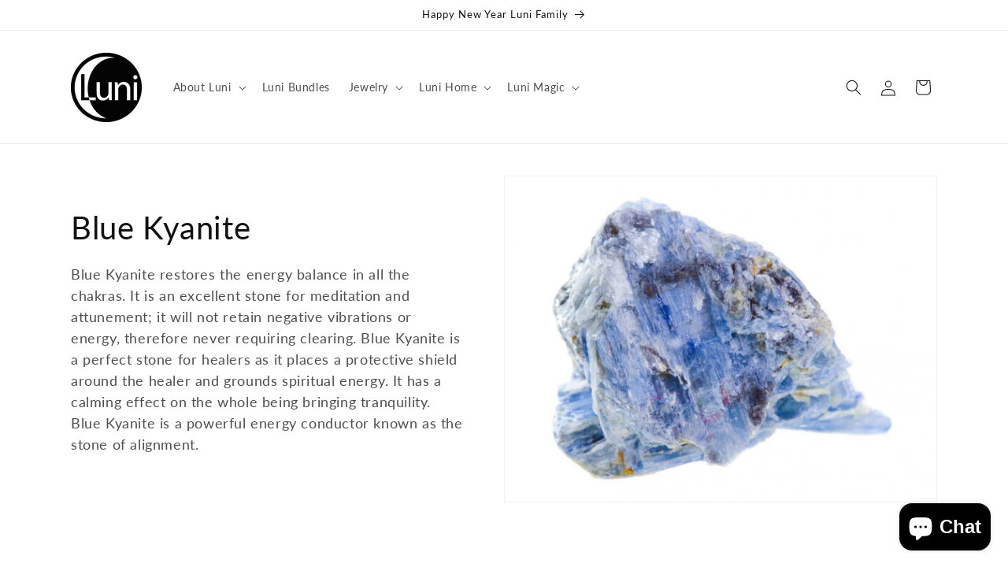

--- FILE ---
content_type: text/javascript; charset=utf-8
request_url: https://luni.style/products/routeins.js
body_size: 2977
content:
{"id":4677912625194,"title":"Shipping Protection by Route","handle":"routeins","description":"\n      Route provides protection for shipments that are lost, broken, or stolen.\n      Add Route to your cart at checkout to enable protection.\n      \u003cp\u003eVisit \u003ca href=\"https:\/\/route.com\"\u003eroute.com\u003c\/a\u003e to learn more.\u003c\/p\u003e\n    ","published_at":"2021-02-09T17:43:05-05:00","created_at":"2021-02-09T17:43:05-05:00","vendor":"Route","type":"Insurance","tags":[],"price":98,"price_min":98,"price_max":14038,"available":true,"price_varies":true,"compare_at_price":null,"compare_at_price_min":0,"compare_at_price_max":0,"compare_at_price_varies":false,"variants":[{"id":32400199974954,"title":"$0.98","option1":"$0.98","option2":null,"option3":null,"sku":"ROUTEINS10","requires_shipping":false,"taxable":false,"featured_image":{"id":51206935380282,"product_id":4677912625194,"position":1,"created_at":"2025-03-19T15:46:19-04:00","updated_at":"2025-03-19T15:46:24-04:00","alt":null,"width":2048,"height":2048,"src":"https:\/\/cdn.shopify.com\/s\/files\/1\/0053\/2679\/8882\/files\/route-package-protection-logo-v3.png?v=1742413584","variant_ids":[32400199974954,32400200007722,32400200040490,32400200073258,32400200106026,32400200138794,32400200171562,32400200204330,32400200237098,32400200269866,32400200302634,32400200335402,32400200368170,32400200400938,32400200433706,32400200466474,32400200499242,32400200532010,32400200564778,32400200597546,32400200630314,32400200663082,32400200695850,32400200728618,32400200761386,32400200794154,32400200826922,32400200859690,32400200892458,32400200925226,32400200957994,32400200990762,32400201023530,32400201056298,32400201089066,32400201121834,32400201154602,32400201187370,32400201220138,32400201252906,32400201285674,32400201318442,32400201351210,32400201383978,32400201416746,32400201449514,32400201482282,32400201515050,32400201547818,32400201580586,32400201613354,32400201646122,32400201678890,32400201711658,32400201744426,32400201777194,32400201809962,32400201842730,32400201875498,32400201908266,32400201941034,32400201973802,32400202006570,32400202039338,32400202072106,32400202104874,32400202137642,32400202170410,32400202203178,32400202235946,32400202268714,32400202301482,32400202334250,32400202367018,32400202399786,32400202432554]},"available":true,"name":"Shipping Protection by Route - $0.98","public_title":"$0.98","options":["$0.98"],"price":98,"weight":0,"compare_at_price":null,"inventory_management":null,"barcode":"850006768103","featured_media":{"alt":null,"id":42283974656314,"position":1,"preview_image":{"aspect_ratio":1.0,"height":2048,"width":2048,"src":"https:\/\/cdn.shopify.com\/s\/files\/1\/0053\/2679\/8882\/files\/route-package-protection-logo-v3.png?v=1742413584"}},"requires_selling_plan":false,"selling_plan_allocations":[]},{"id":32400200007722,"title":"$1.15","option1":"$1.15","option2":null,"option3":null,"sku":"ROUTEINS11","requires_shipping":false,"taxable":false,"featured_image":{"id":51206935380282,"product_id":4677912625194,"position":1,"created_at":"2025-03-19T15:46:19-04:00","updated_at":"2025-03-19T15:46:24-04:00","alt":null,"width":2048,"height":2048,"src":"https:\/\/cdn.shopify.com\/s\/files\/1\/0053\/2679\/8882\/files\/route-package-protection-logo-v3.png?v=1742413584","variant_ids":[32400199974954,32400200007722,32400200040490,32400200073258,32400200106026,32400200138794,32400200171562,32400200204330,32400200237098,32400200269866,32400200302634,32400200335402,32400200368170,32400200400938,32400200433706,32400200466474,32400200499242,32400200532010,32400200564778,32400200597546,32400200630314,32400200663082,32400200695850,32400200728618,32400200761386,32400200794154,32400200826922,32400200859690,32400200892458,32400200925226,32400200957994,32400200990762,32400201023530,32400201056298,32400201089066,32400201121834,32400201154602,32400201187370,32400201220138,32400201252906,32400201285674,32400201318442,32400201351210,32400201383978,32400201416746,32400201449514,32400201482282,32400201515050,32400201547818,32400201580586,32400201613354,32400201646122,32400201678890,32400201711658,32400201744426,32400201777194,32400201809962,32400201842730,32400201875498,32400201908266,32400201941034,32400201973802,32400202006570,32400202039338,32400202072106,32400202104874,32400202137642,32400202170410,32400202203178,32400202235946,32400202268714,32400202301482,32400202334250,32400202367018,32400202399786,32400202432554]},"available":true,"name":"Shipping Protection by Route - $1.15","public_title":"$1.15","options":["$1.15"],"price":115,"weight":0,"compare_at_price":null,"inventory_management":null,"barcode":"850006768110","featured_media":{"alt":null,"id":42283974656314,"position":1,"preview_image":{"aspect_ratio":1.0,"height":2048,"width":2048,"src":"https:\/\/cdn.shopify.com\/s\/files\/1\/0053\/2679\/8882\/files\/route-package-protection-logo-v3.png?v=1742413584"}},"requires_selling_plan":false,"selling_plan_allocations":[]},{"id":32400200040490,"title":"$1.35","option1":"$1.35","option2":null,"option3":null,"sku":"ROUTEINS12","requires_shipping":false,"taxable":false,"featured_image":{"id":51206935380282,"product_id":4677912625194,"position":1,"created_at":"2025-03-19T15:46:19-04:00","updated_at":"2025-03-19T15:46:24-04:00","alt":null,"width":2048,"height":2048,"src":"https:\/\/cdn.shopify.com\/s\/files\/1\/0053\/2679\/8882\/files\/route-package-protection-logo-v3.png?v=1742413584","variant_ids":[32400199974954,32400200007722,32400200040490,32400200073258,32400200106026,32400200138794,32400200171562,32400200204330,32400200237098,32400200269866,32400200302634,32400200335402,32400200368170,32400200400938,32400200433706,32400200466474,32400200499242,32400200532010,32400200564778,32400200597546,32400200630314,32400200663082,32400200695850,32400200728618,32400200761386,32400200794154,32400200826922,32400200859690,32400200892458,32400200925226,32400200957994,32400200990762,32400201023530,32400201056298,32400201089066,32400201121834,32400201154602,32400201187370,32400201220138,32400201252906,32400201285674,32400201318442,32400201351210,32400201383978,32400201416746,32400201449514,32400201482282,32400201515050,32400201547818,32400201580586,32400201613354,32400201646122,32400201678890,32400201711658,32400201744426,32400201777194,32400201809962,32400201842730,32400201875498,32400201908266,32400201941034,32400201973802,32400202006570,32400202039338,32400202072106,32400202104874,32400202137642,32400202170410,32400202203178,32400202235946,32400202268714,32400202301482,32400202334250,32400202367018,32400202399786,32400202432554]},"available":true,"name":"Shipping Protection by Route - $1.35","public_title":"$1.35","options":["$1.35"],"price":135,"weight":0,"compare_at_price":null,"inventory_management":null,"barcode":"850006768127","featured_media":{"alt":null,"id":42283974656314,"position":1,"preview_image":{"aspect_ratio":1.0,"height":2048,"width":2048,"src":"https:\/\/cdn.shopify.com\/s\/files\/1\/0053\/2679\/8882\/files\/route-package-protection-logo-v3.png?v=1742413584"}},"requires_selling_plan":false,"selling_plan_allocations":[]},{"id":32400200073258,"title":"$1.55","option1":"$1.55","option2":null,"option3":null,"sku":"ROUTEINS13","requires_shipping":false,"taxable":false,"featured_image":{"id":51206935380282,"product_id":4677912625194,"position":1,"created_at":"2025-03-19T15:46:19-04:00","updated_at":"2025-03-19T15:46:24-04:00","alt":null,"width":2048,"height":2048,"src":"https:\/\/cdn.shopify.com\/s\/files\/1\/0053\/2679\/8882\/files\/route-package-protection-logo-v3.png?v=1742413584","variant_ids":[32400199974954,32400200007722,32400200040490,32400200073258,32400200106026,32400200138794,32400200171562,32400200204330,32400200237098,32400200269866,32400200302634,32400200335402,32400200368170,32400200400938,32400200433706,32400200466474,32400200499242,32400200532010,32400200564778,32400200597546,32400200630314,32400200663082,32400200695850,32400200728618,32400200761386,32400200794154,32400200826922,32400200859690,32400200892458,32400200925226,32400200957994,32400200990762,32400201023530,32400201056298,32400201089066,32400201121834,32400201154602,32400201187370,32400201220138,32400201252906,32400201285674,32400201318442,32400201351210,32400201383978,32400201416746,32400201449514,32400201482282,32400201515050,32400201547818,32400201580586,32400201613354,32400201646122,32400201678890,32400201711658,32400201744426,32400201777194,32400201809962,32400201842730,32400201875498,32400201908266,32400201941034,32400201973802,32400202006570,32400202039338,32400202072106,32400202104874,32400202137642,32400202170410,32400202203178,32400202235946,32400202268714,32400202301482,32400202334250,32400202367018,32400202399786,32400202432554]},"available":true,"name":"Shipping Protection by Route - $1.55","public_title":"$1.55","options":["$1.55"],"price":155,"weight":0,"compare_at_price":null,"inventory_management":null,"barcode":"850006768134","featured_media":{"alt":null,"id":42283974656314,"position":1,"preview_image":{"aspect_ratio":1.0,"height":2048,"width":2048,"src":"https:\/\/cdn.shopify.com\/s\/files\/1\/0053\/2679\/8882\/files\/route-package-protection-logo-v3.png?v=1742413584"}},"requires_selling_plan":false,"selling_plan_allocations":[]},{"id":32400200106026,"title":"$1.75","option1":"$1.75","option2":null,"option3":null,"sku":"ROUTEINS14","requires_shipping":false,"taxable":false,"featured_image":{"id":51206935380282,"product_id":4677912625194,"position":1,"created_at":"2025-03-19T15:46:19-04:00","updated_at":"2025-03-19T15:46:24-04:00","alt":null,"width":2048,"height":2048,"src":"https:\/\/cdn.shopify.com\/s\/files\/1\/0053\/2679\/8882\/files\/route-package-protection-logo-v3.png?v=1742413584","variant_ids":[32400199974954,32400200007722,32400200040490,32400200073258,32400200106026,32400200138794,32400200171562,32400200204330,32400200237098,32400200269866,32400200302634,32400200335402,32400200368170,32400200400938,32400200433706,32400200466474,32400200499242,32400200532010,32400200564778,32400200597546,32400200630314,32400200663082,32400200695850,32400200728618,32400200761386,32400200794154,32400200826922,32400200859690,32400200892458,32400200925226,32400200957994,32400200990762,32400201023530,32400201056298,32400201089066,32400201121834,32400201154602,32400201187370,32400201220138,32400201252906,32400201285674,32400201318442,32400201351210,32400201383978,32400201416746,32400201449514,32400201482282,32400201515050,32400201547818,32400201580586,32400201613354,32400201646122,32400201678890,32400201711658,32400201744426,32400201777194,32400201809962,32400201842730,32400201875498,32400201908266,32400201941034,32400201973802,32400202006570,32400202039338,32400202072106,32400202104874,32400202137642,32400202170410,32400202203178,32400202235946,32400202268714,32400202301482,32400202334250,32400202367018,32400202399786,32400202432554]},"available":true,"name":"Shipping Protection by Route - $1.75","public_title":"$1.75","options":["$1.75"],"price":175,"weight":0,"compare_at_price":null,"inventory_management":null,"barcode":"850006768141","featured_media":{"alt":null,"id":42283974656314,"position":1,"preview_image":{"aspect_ratio":1.0,"height":2048,"width":2048,"src":"https:\/\/cdn.shopify.com\/s\/files\/1\/0053\/2679\/8882\/files\/route-package-protection-logo-v3.png?v=1742413584"}},"requires_selling_plan":false,"selling_plan_allocations":[]},{"id":32400200138794,"title":"$1.95","option1":"$1.95","option2":null,"option3":null,"sku":"ROUTEINS15","requires_shipping":false,"taxable":false,"featured_image":{"id":51206935380282,"product_id":4677912625194,"position":1,"created_at":"2025-03-19T15:46:19-04:00","updated_at":"2025-03-19T15:46:24-04:00","alt":null,"width":2048,"height":2048,"src":"https:\/\/cdn.shopify.com\/s\/files\/1\/0053\/2679\/8882\/files\/route-package-protection-logo-v3.png?v=1742413584","variant_ids":[32400199974954,32400200007722,32400200040490,32400200073258,32400200106026,32400200138794,32400200171562,32400200204330,32400200237098,32400200269866,32400200302634,32400200335402,32400200368170,32400200400938,32400200433706,32400200466474,32400200499242,32400200532010,32400200564778,32400200597546,32400200630314,32400200663082,32400200695850,32400200728618,32400200761386,32400200794154,32400200826922,32400200859690,32400200892458,32400200925226,32400200957994,32400200990762,32400201023530,32400201056298,32400201089066,32400201121834,32400201154602,32400201187370,32400201220138,32400201252906,32400201285674,32400201318442,32400201351210,32400201383978,32400201416746,32400201449514,32400201482282,32400201515050,32400201547818,32400201580586,32400201613354,32400201646122,32400201678890,32400201711658,32400201744426,32400201777194,32400201809962,32400201842730,32400201875498,32400201908266,32400201941034,32400201973802,32400202006570,32400202039338,32400202072106,32400202104874,32400202137642,32400202170410,32400202203178,32400202235946,32400202268714,32400202301482,32400202334250,32400202367018,32400202399786,32400202432554]},"available":true,"name":"Shipping Protection by Route - $1.95","public_title":"$1.95","options":["$1.95"],"price":195,"weight":0,"compare_at_price":null,"inventory_management":null,"barcode":"850006768158","featured_media":{"alt":null,"id":42283974656314,"position":1,"preview_image":{"aspect_ratio":1.0,"height":2048,"width":2048,"src":"https:\/\/cdn.shopify.com\/s\/files\/1\/0053\/2679\/8882\/files\/route-package-protection-logo-v3.png?v=1742413584"}},"requires_selling_plan":false,"selling_plan_allocations":[]},{"id":32400200171562,"title":"$2.15","option1":"$2.15","option2":null,"option3":null,"sku":"ROUTEINS16","requires_shipping":false,"taxable":false,"featured_image":{"id":51206935380282,"product_id":4677912625194,"position":1,"created_at":"2025-03-19T15:46:19-04:00","updated_at":"2025-03-19T15:46:24-04:00","alt":null,"width":2048,"height":2048,"src":"https:\/\/cdn.shopify.com\/s\/files\/1\/0053\/2679\/8882\/files\/route-package-protection-logo-v3.png?v=1742413584","variant_ids":[32400199974954,32400200007722,32400200040490,32400200073258,32400200106026,32400200138794,32400200171562,32400200204330,32400200237098,32400200269866,32400200302634,32400200335402,32400200368170,32400200400938,32400200433706,32400200466474,32400200499242,32400200532010,32400200564778,32400200597546,32400200630314,32400200663082,32400200695850,32400200728618,32400200761386,32400200794154,32400200826922,32400200859690,32400200892458,32400200925226,32400200957994,32400200990762,32400201023530,32400201056298,32400201089066,32400201121834,32400201154602,32400201187370,32400201220138,32400201252906,32400201285674,32400201318442,32400201351210,32400201383978,32400201416746,32400201449514,32400201482282,32400201515050,32400201547818,32400201580586,32400201613354,32400201646122,32400201678890,32400201711658,32400201744426,32400201777194,32400201809962,32400201842730,32400201875498,32400201908266,32400201941034,32400201973802,32400202006570,32400202039338,32400202072106,32400202104874,32400202137642,32400202170410,32400202203178,32400202235946,32400202268714,32400202301482,32400202334250,32400202367018,32400202399786,32400202432554]},"available":true,"name":"Shipping Protection by Route - $2.15","public_title":"$2.15","options":["$2.15"],"price":215,"weight":0,"compare_at_price":null,"inventory_management":null,"barcode":"850006768165","featured_media":{"alt":null,"id":42283974656314,"position":1,"preview_image":{"aspect_ratio":1.0,"height":2048,"width":2048,"src":"https:\/\/cdn.shopify.com\/s\/files\/1\/0053\/2679\/8882\/files\/route-package-protection-logo-v3.png?v=1742413584"}},"requires_selling_plan":false,"selling_plan_allocations":[]},{"id":32400200204330,"title":"$2.35","option1":"$2.35","option2":null,"option3":null,"sku":"ROUTEINS17","requires_shipping":false,"taxable":false,"featured_image":{"id":51206935380282,"product_id":4677912625194,"position":1,"created_at":"2025-03-19T15:46:19-04:00","updated_at":"2025-03-19T15:46:24-04:00","alt":null,"width":2048,"height":2048,"src":"https:\/\/cdn.shopify.com\/s\/files\/1\/0053\/2679\/8882\/files\/route-package-protection-logo-v3.png?v=1742413584","variant_ids":[32400199974954,32400200007722,32400200040490,32400200073258,32400200106026,32400200138794,32400200171562,32400200204330,32400200237098,32400200269866,32400200302634,32400200335402,32400200368170,32400200400938,32400200433706,32400200466474,32400200499242,32400200532010,32400200564778,32400200597546,32400200630314,32400200663082,32400200695850,32400200728618,32400200761386,32400200794154,32400200826922,32400200859690,32400200892458,32400200925226,32400200957994,32400200990762,32400201023530,32400201056298,32400201089066,32400201121834,32400201154602,32400201187370,32400201220138,32400201252906,32400201285674,32400201318442,32400201351210,32400201383978,32400201416746,32400201449514,32400201482282,32400201515050,32400201547818,32400201580586,32400201613354,32400201646122,32400201678890,32400201711658,32400201744426,32400201777194,32400201809962,32400201842730,32400201875498,32400201908266,32400201941034,32400201973802,32400202006570,32400202039338,32400202072106,32400202104874,32400202137642,32400202170410,32400202203178,32400202235946,32400202268714,32400202301482,32400202334250,32400202367018,32400202399786,32400202432554]},"available":true,"name":"Shipping Protection by Route - $2.35","public_title":"$2.35","options":["$2.35"],"price":235,"weight":0,"compare_at_price":null,"inventory_management":null,"barcode":"850006768172","featured_media":{"alt":null,"id":42283974656314,"position":1,"preview_image":{"aspect_ratio":1.0,"height":2048,"width":2048,"src":"https:\/\/cdn.shopify.com\/s\/files\/1\/0053\/2679\/8882\/files\/route-package-protection-logo-v3.png?v=1742413584"}},"requires_selling_plan":false,"selling_plan_allocations":[]},{"id":32400200237098,"title":"$2.55","option1":"$2.55","option2":null,"option3":null,"sku":"ROUTEINS18","requires_shipping":false,"taxable":false,"featured_image":{"id":51206935380282,"product_id":4677912625194,"position":1,"created_at":"2025-03-19T15:46:19-04:00","updated_at":"2025-03-19T15:46:24-04:00","alt":null,"width":2048,"height":2048,"src":"https:\/\/cdn.shopify.com\/s\/files\/1\/0053\/2679\/8882\/files\/route-package-protection-logo-v3.png?v=1742413584","variant_ids":[32400199974954,32400200007722,32400200040490,32400200073258,32400200106026,32400200138794,32400200171562,32400200204330,32400200237098,32400200269866,32400200302634,32400200335402,32400200368170,32400200400938,32400200433706,32400200466474,32400200499242,32400200532010,32400200564778,32400200597546,32400200630314,32400200663082,32400200695850,32400200728618,32400200761386,32400200794154,32400200826922,32400200859690,32400200892458,32400200925226,32400200957994,32400200990762,32400201023530,32400201056298,32400201089066,32400201121834,32400201154602,32400201187370,32400201220138,32400201252906,32400201285674,32400201318442,32400201351210,32400201383978,32400201416746,32400201449514,32400201482282,32400201515050,32400201547818,32400201580586,32400201613354,32400201646122,32400201678890,32400201711658,32400201744426,32400201777194,32400201809962,32400201842730,32400201875498,32400201908266,32400201941034,32400201973802,32400202006570,32400202039338,32400202072106,32400202104874,32400202137642,32400202170410,32400202203178,32400202235946,32400202268714,32400202301482,32400202334250,32400202367018,32400202399786,32400202432554]},"available":true,"name":"Shipping Protection by Route - $2.55","public_title":"$2.55","options":["$2.55"],"price":255,"weight":0,"compare_at_price":null,"inventory_management":null,"barcode":"850006768189","featured_media":{"alt":null,"id":42283974656314,"position":1,"preview_image":{"aspect_ratio":1.0,"height":2048,"width":2048,"src":"https:\/\/cdn.shopify.com\/s\/files\/1\/0053\/2679\/8882\/files\/route-package-protection-logo-v3.png?v=1742413584"}},"requires_selling_plan":false,"selling_plan_allocations":[]},{"id":32400200269866,"title":"$2.75","option1":"$2.75","option2":null,"option3":null,"sku":"ROUTEINS19","requires_shipping":false,"taxable":false,"featured_image":{"id":51206935380282,"product_id":4677912625194,"position":1,"created_at":"2025-03-19T15:46:19-04:00","updated_at":"2025-03-19T15:46:24-04:00","alt":null,"width":2048,"height":2048,"src":"https:\/\/cdn.shopify.com\/s\/files\/1\/0053\/2679\/8882\/files\/route-package-protection-logo-v3.png?v=1742413584","variant_ids":[32400199974954,32400200007722,32400200040490,32400200073258,32400200106026,32400200138794,32400200171562,32400200204330,32400200237098,32400200269866,32400200302634,32400200335402,32400200368170,32400200400938,32400200433706,32400200466474,32400200499242,32400200532010,32400200564778,32400200597546,32400200630314,32400200663082,32400200695850,32400200728618,32400200761386,32400200794154,32400200826922,32400200859690,32400200892458,32400200925226,32400200957994,32400200990762,32400201023530,32400201056298,32400201089066,32400201121834,32400201154602,32400201187370,32400201220138,32400201252906,32400201285674,32400201318442,32400201351210,32400201383978,32400201416746,32400201449514,32400201482282,32400201515050,32400201547818,32400201580586,32400201613354,32400201646122,32400201678890,32400201711658,32400201744426,32400201777194,32400201809962,32400201842730,32400201875498,32400201908266,32400201941034,32400201973802,32400202006570,32400202039338,32400202072106,32400202104874,32400202137642,32400202170410,32400202203178,32400202235946,32400202268714,32400202301482,32400202334250,32400202367018,32400202399786,32400202432554]},"available":true,"name":"Shipping Protection by Route - $2.75","public_title":"$2.75","options":["$2.75"],"price":275,"weight":0,"compare_at_price":null,"inventory_management":null,"barcode":"850006768196","featured_media":{"alt":null,"id":42283974656314,"position":1,"preview_image":{"aspect_ratio":1.0,"height":2048,"width":2048,"src":"https:\/\/cdn.shopify.com\/s\/files\/1\/0053\/2679\/8882\/files\/route-package-protection-logo-v3.png?v=1742413584"}},"requires_selling_plan":false,"selling_plan_allocations":[]},{"id":32400200302634,"title":"$2.95","option1":"$2.95","option2":null,"option3":null,"sku":"ROUTEINS20","requires_shipping":false,"taxable":false,"featured_image":{"id":51206935380282,"product_id":4677912625194,"position":1,"created_at":"2025-03-19T15:46:19-04:00","updated_at":"2025-03-19T15:46:24-04:00","alt":null,"width":2048,"height":2048,"src":"https:\/\/cdn.shopify.com\/s\/files\/1\/0053\/2679\/8882\/files\/route-package-protection-logo-v3.png?v=1742413584","variant_ids":[32400199974954,32400200007722,32400200040490,32400200073258,32400200106026,32400200138794,32400200171562,32400200204330,32400200237098,32400200269866,32400200302634,32400200335402,32400200368170,32400200400938,32400200433706,32400200466474,32400200499242,32400200532010,32400200564778,32400200597546,32400200630314,32400200663082,32400200695850,32400200728618,32400200761386,32400200794154,32400200826922,32400200859690,32400200892458,32400200925226,32400200957994,32400200990762,32400201023530,32400201056298,32400201089066,32400201121834,32400201154602,32400201187370,32400201220138,32400201252906,32400201285674,32400201318442,32400201351210,32400201383978,32400201416746,32400201449514,32400201482282,32400201515050,32400201547818,32400201580586,32400201613354,32400201646122,32400201678890,32400201711658,32400201744426,32400201777194,32400201809962,32400201842730,32400201875498,32400201908266,32400201941034,32400201973802,32400202006570,32400202039338,32400202072106,32400202104874,32400202137642,32400202170410,32400202203178,32400202235946,32400202268714,32400202301482,32400202334250,32400202367018,32400202399786,32400202432554]},"available":true,"name":"Shipping Protection by Route - $2.95","public_title":"$2.95","options":["$2.95"],"price":295,"weight":0,"compare_at_price":null,"inventory_management":null,"barcode":"850006768202","featured_media":{"alt":null,"id":42283974656314,"position":1,"preview_image":{"aspect_ratio":1.0,"height":2048,"width":2048,"src":"https:\/\/cdn.shopify.com\/s\/files\/1\/0053\/2679\/8882\/files\/route-package-protection-logo-v3.png?v=1742413584"}},"requires_selling_plan":false,"selling_plan_allocations":[]},{"id":32400200335402,"title":"$3.15","option1":"$3.15","option2":null,"option3":null,"sku":"ROUTEINS21","requires_shipping":false,"taxable":false,"featured_image":{"id":51206935380282,"product_id":4677912625194,"position":1,"created_at":"2025-03-19T15:46:19-04:00","updated_at":"2025-03-19T15:46:24-04:00","alt":null,"width":2048,"height":2048,"src":"https:\/\/cdn.shopify.com\/s\/files\/1\/0053\/2679\/8882\/files\/route-package-protection-logo-v3.png?v=1742413584","variant_ids":[32400199974954,32400200007722,32400200040490,32400200073258,32400200106026,32400200138794,32400200171562,32400200204330,32400200237098,32400200269866,32400200302634,32400200335402,32400200368170,32400200400938,32400200433706,32400200466474,32400200499242,32400200532010,32400200564778,32400200597546,32400200630314,32400200663082,32400200695850,32400200728618,32400200761386,32400200794154,32400200826922,32400200859690,32400200892458,32400200925226,32400200957994,32400200990762,32400201023530,32400201056298,32400201089066,32400201121834,32400201154602,32400201187370,32400201220138,32400201252906,32400201285674,32400201318442,32400201351210,32400201383978,32400201416746,32400201449514,32400201482282,32400201515050,32400201547818,32400201580586,32400201613354,32400201646122,32400201678890,32400201711658,32400201744426,32400201777194,32400201809962,32400201842730,32400201875498,32400201908266,32400201941034,32400201973802,32400202006570,32400202039338,32400202072106,32400202104874,32400202137642,32400202170410,32400202203178,32400202235946,32400202268714,32400202301482,32400202334250,32400202367018,32400202399786,32400202432554]},"available":true,"name":"Shipping Protection by Route - $3.15","public_title":"$3.15","options":["$3.15"],"price":315,"weight":0,"compare_at_price":null,"inventory_management":null,"barcode":"850006768219","featured_media":{"alt":null,"id":42283974656314,"position":1,"preview_image":{"aspect_ratio":1.0,"height":2048,"width":2048,"src":"https:\/\/cdn.shopify.com\/s\/files\/1\/0053\/2679\/8882\/files\/route-package-protection-logo-v3.png?v=1742413584"}},"requires_selling_plan":false,"selling_plan_allocations":[]},{"id":32400200368170,"title":"$3.35","option1":"$3.35","option2":null,"option3":null,"sku":"ROUTEINS22","requires_shipping":false,"taxable":false,"featured_image":{"id":51206935380282,"product_id":4677912625194,"position":1,"created_at":"2025-03-19T15:46:19-04:00","updated_at":"2025-03-19T15:46:24-04:00","alt":null,"width":2048,"height":2048,"src":"https:\/\/cdn.shopify.com\/s\/files\/1\/0053\/2679\/8882\/files\/route-package-protection-logo-v3.png?v=1742413584","variant_ids":[32400199974954,32400200007722,32400200040490,32400200073258,32400200106026,32400200138794,32400200171562,32400200204330,32400200237098,32400200269866,32400200302634,32400200335402,32400200368170,32400200400938,32400200433706,32400200466474,32400200499242,32400200532010,32400200564778,32400200597546,32400200630314,32400200663082,32400200695850,32400200728618,32400200761386,32400200794154,32400200826922,32400200859690,32400200892458,32400200925226,32400200957994,32400200990762,32400201023530,32400201056298,32400201089066,32400201121834,32400201154602,32400201187370,32400201220138,32400201252906,32400201285674,32400201318442,32400201351210,32400201383978,32400201416746,32400201449514,32400201482282,32400201515050,32400201547818,32400201580586,32400201613354,32400201646122,32400201678890,32400201711658,32400201744426,32400201777194,32400201809962,32400201842730,32400201875498,32400201908266,32400201941034,32400201973802,32400202006570,32400202039338,32400202072106,32400202104874,32400202137642,32400202170410,32400202203178,32400202235946,32400202268714,32400202301482,32400202334250,32400202367018,32400202399786,32400202432554]},"available":true,"name":"Shipping Protection by Route - $3.35","public_title":"$3.35","options":["$3.35"],"price":335,"weight":0,"compare_at_price":null,"inventory_management":null,"barcode":"850006768226","featured_media":{"alt":null,"id":42283974656314,"position":1,"preview_image":{"aspect_ratio":1.0,"height":2048,"width":2048,"src":"https:\/\/cdn.shopify.com\/s\/files\/1\/0053\/2679\/8882\/files\/route-package-protection-logo-v3.png?v=1742413584"}},"requires_selling_plan":false,"selling_plan_allocations":[]},{"id":32400200400938,"title":"$3.55","option1":"$3.55","option2":null,"option3":null,"sku":"ROUTEINS23","requires_shipping":false,"taxable":false,"featured_image":{"id":51206935380282,"product_id":4677912625194,"position":1,"created_at":"2025-03-19T15:46:19-04:00","updated_at":"2025-03-19T15:46:24-04:00","alt":null,"width":2048,"height":2048,"src":"https:\/\/cdn.shopify.com\/s\/files\/1\/0053\/2679\/8882\/files\/route-package-protection-logo-v3.png?v=1742413584","variant_ids":[32400199974954,32400200007722,32400200040490,32400200073258,32400200106026,32400200138794,32400200171562,32400200204330,32400200237098,32400200269866,32400200302634,32400200335402,32400200368170,32400200400938,32400200433706,32400200466474,32400200499242,32400200532010,32400200564778,32400200597546,32400200630314,32400200663082,32400200695850,32400200728618,32400200761386,32400200794154,32400200826922,32400200859690,32400200892458,32400200925226,32400200957994,32400200990762,32400201023530,32400201056298,32400201089066,32400201121834,32400201154602,32400201187370,32400201220138,32400201252906,32400201285674,32400201318442,32400201351210,32400201383978,32400201416746,32400201449514,32400201482282,32400201515050,32400201547818,32400201580586,32400201613354,32400201646122,32400201678890,32400201711658,32400201744426,32400201777194,32400201809962,32400201842730,32400201875498,32400201908266,32400201941034,32400201973802,32400202006570,32400202039338,32400202072106,32400202104874,32400202137642,32400202170410,32400202203178,32400202235946,32400202268714,32400202301482,32400202334250,32400202367018,32400202399786,32400202432554]},"available":true,"name":"Shipping Protection by Route - $3.55","public_title":"$3.55","options":["$3.55"],"price":355,"weight":0,"compare_at_price":null,"inventory_management":null,"barcode":"850006768233","featured_media":{"alt":null,"id":42283974656314,"position":1,"preview_image":{"aspect_ratio":1.0,"height":2048,"width":2048,"src":"https:\/\/cdn.shopify.com\/s\/files\/1\/0053\/2679\/8882\/files\/route-package-protection-logo-v3.png?v=1742413584"}},"requires_selling_plan":false,"selling_plan_allocations":[]},{"id":32400200433706,"title":"$3.75","option1":"$3.75","option2":null,"option3":null,"sku":"ROUTEINS24","requires_shipping":false,"taxable":false,"featured_image":{"id":51206935380282,"product_id":4677912625194,"position":1,"created_at":"2025-03-19T15:46:19-04:00","updated_at":"2025-03-19T15:46:24-04:00","alt":null,"width":2048,"height":2048,"src":"https:\/\/cdn.shopify.com\/s\/files\/1\/0053\/2679\/8882\/files\/route-package-protection-logo-v3.png?v=1742413584","variant_ids":[32400199974954,32400200007722,32400200040490,32400200073258,32400200106026,32400200138794,32400200171562,32400200204330,32400200237098,32400200269866,32400200302634,32400200335402,32400200368170,32400200400938,32400200433706,32400200466474,32400200499242,32400200532010,32400200564778,32400200597546,32400200630314,32400200663082,32400200695850,32400200728618,32400200761386,32400200794154,32400200826922,32400200859690,32400200892458,32400200925226,32400200957994,32400200990762,32400201023530,32400201056298,32400201089066,32400201121834,32400201154602,32400201187370,32400201220138,32400201252906,32400201285674,32400201318442,32400201351210,32400201383978,32400201416746,32400201449514,32400201482282,32400201515050,32400201547818,32400201580586,32400201613354,32400201646122,32400201678890,32400201711658,32400201744426,32400201777194,32400201809962,32400201842730,32400201875498,32400201908266,32400201941034,32400201973802,32400202006570,32400202039338,32400202072106,32400202104874,32400202137642,32400202170410,32400202203178,32400202235946,32400202268714,32400202301482,32400202334250,32400202367018,32400202399786,32400202432554]},"available":true,"name":"Shipping Protection by Route - $3.75","public_title":"$3.75","options":["$3.75"],"price":375,"weight":0,"compare_at_price":null,"inventory_management":null,"barcode":"850006768240","featured_media":{"alt":null,"id":42283974656314,"position":1,"preview_image":{"aspect_ratio":1.0,"height":2048,"width":2048,"src":"https:\/\/cdn.shopify.com\/s\/files\/1\/0053\/2679\/8882\/files\/route-package-protection-logo-v3.png?v=1742413584"}},"requires_selling_plan":false,"selling_plan_allocations":[]},{"id":32400200466474,"title":"$3.95","option1":"$3.95","option2":null,"option3":null,"sku":"ROUTEINS25","requires_shipping":false,"taxable":false,"featured_image":{"id":51206935380282,"product_id":4677912625194,"position":1,"created_at":"2025-03-19T15:46:19-04:00","updated_at":"2025-03-19T15:46:24-04:00","alt":null,"width":2048,"height":2048,"src":"https:\/\/cdn.shopify.com\/s\/files\/1\/0053\/2679\/8882\/files\/route-package-protection-logo-v3.png?v=1742413584","variant_ids":[32400199974954,32400200007722,32400200040490,32400200073258,32400200106026,32400200138794,32400200171562,32400200204330,32400200237098,32400200269866,32400200302634,32400200335402,32400200368170,32400200400938,32400200433706,32400200466474,32400200499242,32400200532010,32400200564778,32400200597546,32400200630314,32400200663082,32400200695850,32400200728618,32400200761386,32400200794154,32400200826922,32400200859690,32400200892458,32400200925226,32400200957994,32400200990762,32400201023530,32400201056298,32400201089066,32400201121834,32400201154602,32400201187370,32400201220138,32400201252906,32400201285674,32400201318442,32400201351210,32400201383978,32400201416746,32400201449514,32400201482282,32400201515050,32400201547818,32400201580586,32400201613354,32400201646122,32400201678890,32400201711658,32400201744426,32400201777194,32400201809962,32400201842730,32400201875498,32400201908266,32400201941034,32400201973802,32400202006570,32400202039338,32400202072106,32400202104874,32400202137642,32400202170410,32400202203178,32400202235946,32400202268714,32400202301482,32400202334250,32400202367018,32400202399786,32400202432554]},"available":true,"name":"Shipping Protection by Route - $3.95","public_title":"$3.95","options":["$3.95"],"price":395,"weight":0,"compare_at_price":null,"inventory_management":null,"barcode":"850006768257","featured_media":{"alt":null,"id":42283974656314,"position":1,"preview_image":{"aspect_ratio":1.0,"height":2048,"width":2048,"src":"https:\/\/cdn.shopify.com\/s\/files\/1\/0053\/2679\/8882\/files\/route-package-protection-logo-v3.png?v=1742413584"}},"requires_selling_plan":false,"selling_plan_allocations":[]},{"id":32400200499242,"title":"$4.15","option1":"$4.15","option2":null,"option3":null,"sku":"ROUTEINS26","requires_shipping":false,"taxable":false,"featured_image":{"id":51206935380282,"product_id":4677912625194,"position":1,"created_at":"2025-03-19T15:46:19-04:00","updated_at":"2025-03-19T15:46:24-04:00","alt":null,"width":2048,"height":2048,"src":"https:\/\/cdn.shopify.com\/s\/files\/1\/0053\/2679\/8882\/files\/route-package-protection-logo-v3.png?v=1742413584","variant_ids":[32400199974954,32400200007722,32400200040490,32400200073258,32400200106026,32400200138794,32400200171562,32400200204330,32400200237098,32400200269866,32400200302634,32400200335402,32400200368170,32400200400938,32400200433706,32400200466474,32400200499242,32400200532010,32400200564778,32400200597546,32400200630314,32400200663082,32400200695850,32400200728618,32400200761386,32400200794154,32400200826922,32400200859690,32400200892458,32400200925226,32400200957994,32400200990762,32400201023530,32400201056298,32400201089066,32400201121834,32400201154602,32400201187370,32400201220138,32400201252906,32400201285674,32400201318442,32400201351210,32400201383978,32400201416746,32400201449514,32400201482282,32400201515050,32400201547818,32400201580586,32400201613354,32400201646122,32400201678890,32400201711658,32400201744426,32400201777194,32400201809962,32400201842730,32400201875498,32400201908266,32400201941034,32400201973802,32400202006570,32400202039338,32400202072106,32400202104874,32400202137642,32400202170410,32400202203178,32400202235946,32400202268714,32400202301482,32400202334250,32400202367018,32400202399786,32400202432554]},"available":true,"name":"Shipping Protection by Route - $4.15","public_title":"$4.15","options":["$4.15"],"price":415,"weight":0,"compare_at_price":null,"inventory_management":null,"barcode":"850006768264","featured_media":{"alt":null,"id":42283974656314,"position":1,"preview_image":{"aspect_ratio":1.0,"height":2048,"width":2048,"src":"https:\/\/cdn.shopify.com\/s\/files\/1\/0053\/2679\/8882\/files\/route-package-protection-logo-v3.png?v=1742413584"}},"requires_selling_plan":false,"selling_plan_allocations":[]},{"id":32400200532010,"title":"$4.35","option1":"$4.35","option2":null,"option3":null,"sku":"ROUTEINS27","requires_shipping":false,"taxable":false,"featured_image":{"id":51206935380282,"product_id":4677912625194,"position":1,"created_at":"2025-03-19T15:46:19-04:00","updated_at":"2025-03-19T15:46:24-04:00","alt":null,"width":2048,"height":2048,"src":"https:\/\/cdn.shopify.com\/s\/files\/1\/0053\/2679\/8882\/files\/route-package-protection-logo-v3.png?v=1742413584","variant_ids":[32400199974954,32400200007722,32400200040490,32400200073258,32400200106026,32400200138794,32400200171562,32400200204330,32400200237098,32400200269866,32400200302634,32400200335402,32400200368170,32400200400938,32400200433706,32400200466474,32400200499242,32400200532010,32400200564778,32400200597546,32400200630314,32400200663082,32400200695850,32400200728618,32400200761386,32400200794154,32400200826922,32400200859690,32400200892458,32400200925226,32400200957994,32400200990762,32400201023530,32400201056298,32400201089066,32400201121834,32400201154602,32400201187370,32400201220138,32400201252906,32400201285674,32400201318442,32400201351210,32400201383978,32400201416746,32400201449514,32400201482282,32400201515050,32400201547818,32400201580586,32400201613354,32400201646122,32400201678890,32400201711658,32400201744426,32400201777194,32400201809962,32400201842730,32400201875498,32400201908266,32400201941034,32400201973802,32400202006570,32400202039338,32400202072106,32400202104874,32400202137642,32400202170410,32400202203178,32400202235946,32400202268714,32400202301482,32400202334250,32400202367018,32400202399786,32400202432554]},"available":true,"name":"Shipping Protection by Route - $4.35","public_title":"$4.35","options":["$4.35"],"price":435,"weight":0,"compare_at_price":null,"inventory_management":null,"barcode":"850006768271","featured_media":{"alt":null,"id":42283974656314,"position":1,"preview_image":{"aspect_ratio":1.0,"height":2048,"width":2048,"src":"https:\/\/cdn.shopify.com\/s\/files\/1\/0053\/2679\/8882\/files\/route-package-protection-logo-v3.png?v=1742413584"}},"requires_selling_plan":false,"selling_plan_allocations":[]},{"id":32400200564778,"title":"$4.55","option1":"$4.55","option2":null,"option3":null,"sku":"ROUTEINS28","requires_shipping":false,"taxable":false,"featured_image":{"id":51206935380282,"product_id":4677912625194,"position":1,"created_at":"2025-03-19T15:46:19-04:00","updated_at":"2025-03-19T15:46:24-04:00","alt":null,"width":2048,"height":2048,"src":"https:\/\/cdn.shopify.com\/s\/files\/1\/0053\/2679\/8882\/files\/route-package-protection-logo-v3.png?v=1742413584","variant_ids":[32400199974954,32400200007722,32400200040490,32400200073258,32400200106026,32400200138794,32400200171562,32400200204330,32400200237098,32400200269866,32400200302634,32400200335402,32400200368170,32400200400938,32400200433706,32400200466474,32400200499242,32400200532010,32400200564778,32400200597546,32400200630314,32400200663082,32400200695850,32400200728618,32400200761386,32400200794154,32400200826922,32400200859690,32400200892458,32400200925226,32400200957994,32400200990762,32400201023530,32400201056298,32400201089066,32400201121834,32400201154602,32400201187370,32400201220138,32400201252906,32400201285674,32400201318442,32400201351210,32400201383978,32400201416746,32400201449514,32400201482282,32400201515050,32400201547818,32400201580586,32400201613354,32400201646122,32400201678890,32400201711658,32400201744426,32400201777194,32400201809962,32400201842730,32400201875498,32400201908266,32400201941034,32400201973802,32400202006570,32400202039338,32400202072106,32400202104874,32400202137642,32400202170410,32400202203178,32400202235946,32400202268714,32400202301482,32400202334250,32400202367018,32400202399786,32400202432554]},"available":true,"name":"Shipping Protection by Route - $4.55","public_title":"$4.55","options":["$4.55"],"price":455,"weight":0,"compare_at_price":null,"inventory_management":null,"barcode":"850006768288","featured_media":{"alt":null,"id":42283974656314,"position":1,"preview_image":{"aspect_ratio":1.0,"height":2048,"width":2048,"src":"https:\/\/cdn.shopify.com\/s\/files\/1\/0053\/2679\/8882\/files\/route-package-protection-logo-v3.png?v=1742413584"}},"requires_selling_plan":false,"selling_plan_allocations":[]},{"id":32400200597546,"title":"$4.75","option1":"$4.75","option2":null,"option3":null,"sku":"ROUTEINS29","requires_shipping":false,"taxable":false,"featured_image":{"id":51206935380282,"product_id":4677912625194,"position":1,"created_at":"2025-03-19T15:46:19-04:00","updated_at":"2025-03-19T15:46:24-04:00","alt":null,"width":2048,"height":2048,"src":"https:\/\/cdn.shopify.com\/s\/files\/1\/0053\/2679\/8882\/files\/route-package-protection-logo-v3.png?v=1742413584","variant_ids":[32400199974954,32400200007722,32400200040490,32400200073258,32400200106026,32400200138794,32400200171562,32400200204330,32400200237098,32400200269866,32400200302634,32400200335402,32400200368170,32400200400938,32400200433706,32400200466474,32400200499242,32400200532010,32400200564778,32400200597546,32400200630314,32400200663082,32400200695850,32400200728618,32400200761386,32400200794154,32400200826922,32400200859690,32400200892458,32400200925226,32400200957994,32400200990762,32400201023530,32400201056298,32400201089066,32400201121834,32400201154602,32400201187370,32400201220138,32400201252906,32400201285674,32400201318442,32400201351210,32400201383978,32400201416746,32400201449514,32400201482282,32400201515050,32400201547818,32400201580586,32400201613354,32400201646122,32400201678890,32400201711658,32400201744426,32400201777194,32400201809962,32400201842730,32400201875498,32400201908266,32400201941034,32400201973802,32400202006570,32400202039338,32400202072106,32400202104874,32400202137642,32400202170410,32400202203178,32400202235946,32400202268714,32400202301482,32400202334250,32400202367018,32400202399786,32400202432554]},"available":true,"name":"Shipping Protection by Route - $4.75","public_title":"$4.75","options":["$4.75"],"price":475,"weight":0,"compare_at_price":null,"inventory_management":null,"barcode":"850006768295","featured_media":{"alt":null,"id":42283974656314,"position":1,"preview_image":{"aspect_ratio":1.0,"height":2048,"width":2048,"src":"https:\/\/cdn.shopify.com\/s\/files\/1\/0053\/2679\/8882\/files\/route-package-protection-logo-v3.png?v=1742413584"}},"requires_selling_plan":false,"selling_plan_allocations":[]},{"id":32400200630314,"title":"$4.95","option1":"$4.95","option2":null,"option3":null,"sku":"ROUTEINS30","requires_shipping":false,"taxable":false,"featured_image":{"id":51206935380282,"product_id":4677912625194,"position":1,"created_at":"2025-03-19T15:46:19-04:00","updated_at":"2025-03-19T15:46:24-04:00","alt":null,"width":2048,"height":2048,"src":"https:\/\/cdn.shopify.com\/s\/files\/1\/0053\/2679\/8882\/files\/route-package-protection-logo-v3.png?v=1742413584","variant_ids":[32400199974954,32400200007722,32400200040490,32400200073258,32400200106026,32400200138794,32400200171562,32400200204330,32400200237098,32400200269866,32400200302634,32400200335402,32400200368170,32400200400938,32400200433706,32400200466474,32400200499242,32400200532010,32400200564778,32400200597546,32400200630314,32400200663082,32400200695850,32400200728618,32400200761386,32400200794154,32400200826922,32400200859690,32400200892458,32400200925226,32400200957994,32400200990762,32400201023530,32400201056298,32400201089066,32400201121834,32400201154602,32400201187370,32400201220138,32400201252906,32400201285674,32400201318442,32400201351210,32400201383978,32400201416746,32400201449514,32400201482282,32400201515050,32400201547818,32400201580586,32400201613354,32400201646122,32400201678890,32400201711658,32400201744426,32400201777194,32400201809962,32400201842730,32400201875498,32400201908266,32400201941034,32400201973802,32400202006570,32400202039338,32400202072106,32400202104874,32400202137642,32400202170410,32400202203178,32400202235946,32400202268714,32400202301482,32400202334250,32400202367018,32400202399786,32400202432554]},"available":true,"name":"Shipping Protection by Route - $4.95","public_title":"$4.95","options":["$4.95"],"price":495,"weight":0,"compare_at_price":null,"inventory_management":null,"barcode":"850006768301","featured_media":{"alt":null,"id":42283974656314,"position":1,"preview_image":{"aspect_ratio":1.0,"height":2048,"width":2048,"src":"https:\/\/cdn.shopify.com\/s\/files\/1\/0053\/2679\/8882\/files\/route-package-protection-logo-v3.png?v=1742413584"}},"requires_selling_plan":false,"selling_plan_allocations":[]},{"id":32400200663082,"title":"$5.15","option1":"$5.15","option2":null,"option3":null,"sku":"ROUTEINS31","requires_shipping":false,"taxable":false,"featured_image":{"id":51206935380282,"product_id":4677912625194,"position":1,"created_at":"2025-03-19T15:46:19-04:00","updated_at":"2025-03-19T15:46:24-04:00","alt":null,"width":2048,"height":2048,"src":"https:\/\/cdn.shopify.com\/s\/files\/1\/0053\/2679\/8882\/files\/route-package-protection-logo-v3.png?v=1742413584","variant_ids":[32400199974954,32400200007722,32400200040490,32400200073258,32400200106026,32400200138794,32400200171562,32400200204330,32400200237098,32400200269866,32400200302634,32400200335402,32400200368170,32400200400938,32400200433706,32400200466474,32400200499242,32400200532010,32400200564778,32400200597546,32400200630314,32400200663082,32400200695850,32400200728618,32400200761386,32400200794154,32400200826922,32400200859690,32400200892458,32400200925226,32400200957994,32400200990762,32400201023530,32400201056298,32400201089066,32400201121834,32400201154602,32400201187370,32400201220138,32400201252906,32400201285674,32400201318442,32400201351210,32400201383978,32400201416746,32400201449514,32400201482282,32400201515050,32400201547818,32400201580586,32400201613354,32400201646122,32400201678890,32400201711658,32400201744426,32400201777194,32400201809962,32400201842730,32400201875498,32400201908266,32400201941034,32400201973802,32400202006570,32400202039338,32400202072106,32400202104874,32400202137642,32400202170410,32400202203178,32400202235946,32400202268714,32400202301482,32400202334250,32400202367018,32400202399786,32400202432554]},"available":true,"name":"Shipping Protection by Route - $5.15","public_title":"$5.15","options":["$5.15"],"price":515,"weight":0,"compare_at_price":null,"inventory_management":null,"barcode":"850006768318","featured_media":{"alt":null,"id":42283974656314,"position":1,"preview_image":{"aspect_ratio":1.0,"height":2048,"width":2048,"src":"https:\/\/cdn.shopify.com\/s\/files\/1\/0053\/2679\/8882\/files\/route-package-protection-logo-v3.png?v=1742413584"}},"requires_selling_plan":false,"selling_plan_allocations":[]},{"id":32400200695850,"title":"$5.35","option1":"$5.35","option2":null,"option3":null,"sku":"ROUTEINS32","requires_shipping":false,"taxable":false,"featured_image":{"id":51206935380282,"product_id":4677912625194,"position":1,"created_at":"2025-03-19T15:46:19-04:00","updated_at":"2025-03-19T15:46:24-04:00","alt":null,"width":2048,"height":2048,"src":"https:\/\/cdn.shopify.com\/s\/files\/1\/0053\/2679\/8882\/files\/route-package-protection-logo-v3.png?v=1742413584","variant_ids":[32400199974954,32400200007722,32400200040490,32400200073258,32400200106026,32400200138794,32400200171562,32400200204330,32400200237098,32400200269866,32400200302634,32400200335402,32400200368170,32400200400938,32400200433706,32400200466474,32400200499242,32400200532010,32400200564778,32400200597546,32400200630314,32400200663082,32400200695850,32400200728618,32400200761386,32400200794154,32400200826922,32400200859690,32400200892458,32400200925226,32400200957994,32400200990762,32400201023530,32400201056298,32400201089066,32400201121834,32400201154602,32400201187370,32400201220138,32400201252906,32400201285674,32400201318442,32400201351210,32400201383978,32400201416746,32400201449514,32400201482282,32400201515050,32400201547818,32400201580586,32400201613354,32400201646122,32400201678890,32400201711658,32400201744426,32400201777194,32400201809962,32400201842730,32400201875498,32400201908266,32400201941034,32400201973802,32400202006570,32400202039338,32400202072106,32400202104874,32400202137642,32400202170410,32400202203178,32400202235946,32400202268714,32400202301482,32400202334250,32400202367018,32400202399786,32400202432554]},"available":true,"name":"Shipping Protection by Route - $5.35","public_title":"$5.35","options":["$5.35"],"price":535,"weight":0,"compare_at_price":null,"inventory_management":null,"barcode":"850006768325","featured_media":{"alt":null,"id":42283974656314,"position":1,"preview_image":{"aspect_ratio":1.0,"height":2048,"width":2048,"src":"https:\/\/cdn.shopify.com\/s\/files\/1\/0053\/2679\/8882\/files\/route-package-protection-logo-v3.png?v=1742413584"}},"requires_selling_plan":false,"selling_plan_allocations":[]},{"id":32400200728618,"title":"$5.55","option1":"$5.55","option2":null,"option3":null,"sku":"ROUTEINS33","requires_shipping":false,"taxable":false,"featured_image":{"id":51206935380282,"product_id":4677912625194,"position":1,"created_at":"2025-03-19T15:46:19-04:00","updated_at":"2025-03-19T15:46:24-04:00","alt":null,"width":2048,"height":2048,"src":"https:\/\/cdn.shopify.com\/s\/files\/1\/0053\/2679\/8882\/files\/route-package-protection-logo-v3.png?v=1742413584","variant_ids":[32400199974954,32400200007722,32400200040490,32400200073258,32400200106026,32400200138794,32400200171562,32400200204330,32400200237098,32400200269866,32400200302634,32400200335402,32400200368170,32400200400938,32400200433706,32400200466474,32400200499242,32400200532010,32400200564778,32400200597546,32400200630314,32400200663082,32400200695850,32400200728618,32400200761386,32400200794154,32400200826922,32400200859690,32400200892458,32400200925226,32400200957994,32400200990762,32400201023530,32400201056298,32400201089066,32400201121834,32400201154602,32400201187370,32400201220138,32400201252906,32400201285674,32400201318442,32400201351210,32400201383978,32400201416746,32400201449514,32400201482282,32400201515050,32400201547818,32400201580586,32400201613354,32400201646122,32400201678890,32400201711658,32400201744426,32400201777194,32400201809962,32400201842730,32400201875498,32400201908266,32400201941034,32400201973802,32400202006570,32400202039338,32400202072106,32400202104874,32400202137642,32400202170410,32400202203178,32400202235946,32400202268714,32400202301482,32400202334250,32400202367018,32400202399786,32400202432554]},"available":true,"name":"Shipping Protection by Route - $5.55","public_title":"$5.55","options":["$5.55"],"price":555,"weight":0,"compare_at_price":null,"inventory_management":null,"barcode":"850006768332","featured_media":{"alt":null,"id":42283974656314,"position":1,"preview_image":{"aspect_ratio":1.0,"height":2048,"width":2048,"src":"https:\/\/cdn.shopify.com\/s\/files\/1\/0053\/2679\/8882\/files\/route-package-protection-logo-v3.png?v=1742413584"}},"requires_selling_plan":false,"selling_plan_allocations":[]},{"id":32400200761386,"title":"$5.75","option1":"$5.75","option2":null,"option3":null,"sku":"ROUTEINS34","requires_shipping":false,"taxable":false,"featured_image":{"id":51206935380282,"product_id":4677912625194,"position":1,"created_at":"2025-03-19T15:46:19-04:00","updated_at":"2025-03-19T15:46:24-04:00","alt":null,"width":2048,"height":2048,"src":"https:\/\/cdn.shopify.com\/s\/files\/1\/0053\/2679\/8882\/files\/route-package-protection-logo-v3.png?v=1742413584","variant_ids":[32400199974954,32400200007722,32400200040490,32400200073258,32400200106026,32400200138794,32400200171562,32400200204330,32400200237098,32400200269866,32400200302634,32400200335402,32400200368170,32400200400938,32400200433706,32400200466474,32400200499242,32400200532010,32400200564778,32400200597546,32400200630314,32400200663082,32400200695850,32400200728618,32400200761386,32400200794154,32400200826922,32400200859690,32400200892458,32400200925226,32400200957994,32400200990762,32400201023530,32400201056298,32400201089066,32400201121834,32400201154602,32400201187370,32400201220138,32400201252906,32400201285674,32400201318442,32400201351210,32400201383978,32400201416746,32400201449514,32400201482282,32400201515050,32400201547818,32400201580586,32400201613354,32400201646122,32400201678890,32400201711658,32400201744426,32400201777194,32400201809962,32400201842730,32400201875498,32400201908266,32400201941034,32400201973802,32400202006570,32400202039338,32400202072106,32400202104874,32400202137642,32400202170410,32400202203178,32400202235946,32400202268714,32400202301482,32400202334250,32400202367018,32400202399786,32400202432554]},"available":true,"name":"Shipping Protection by Route - $5.75","public_title":"$5.75","options":["$5.75"],"price":575,"weight":0,"compare_at_price":null,"inventory_management":null,"barcode":"850006768349","featured_media":{"alt":null,"id":42283974656314,"position":1,"preview_image":{"aspect_ratio":1.0,"height":2048,"width":2048,"src":"https:\/\/cdn.shopify.com\/s\/files\/1\/0053\/2679\/8882\/files\/route-package-protection-logo-v3.png?v=1742413584"}},"requires_selling_plan":false,"selling_plan_allocations":[]},{"id":32400200794154,"title":"$5.95","option1":"$5.95","option2":null,"option3":null,"sku":"ROUTEINS35","requires_shipping":false,"taxable":false,"featured_image":{"id":51206935380282,"product_id":4677912625194,"position":1,"created_at":"2025-03-19T15:46:19-04:00","updated_at":"2025-03-19T15:46:24-04:00","alt":null,"width":2048,"height":2048,"src":"https:\/\/cdn.shopify.com\/s\/files\/1\/0053\/2679\/8882\/files\/route-package-protection-logo-v3.png?v=1742413584","variant_ids":[32400199974954,32400200007722,32400200040490,32400200073258,32400200106026,32400200138794,32400200171562,32400200204330,32400200237098,32400200269866,32400200302634,32400200335402,32400200368170,32400200400938,32400200433706,32400200466474,32400200499242,32400200532010,32400200564778,32400200597546,32400200630314,32400200663082,32400200695850,32400200728618,32400200761386,32400200794154,32400200826922,32400200859690,32400200892458,32400200925226,32400200957994,32400200990762,32400201023530,32400201056298,32400201089066,32400201121834,32400201154602,32400201187370,32400201220138,32400201252906,32400201285674,32400201318442,32400201351210,32400201383978,32400201416746,32400201449514,32400201482282,32400201515050,32400201547818,32400201580586,32400201613354,32400201646122,32400201678890,32400201711658,32400201744426,32400201777194,32400201809962,32400201842730,32400201875498,32400201908266,32400201941034,32400201973802,32400202006570,32400202039338,32400202072106,32400202104874,32400202137642,32400202170410,32400202203178,32400202235946,32400202268714,32400202301482,32400202334250,32400202367018,32400202399786,32400202432554]},"available":true,"name":"Shipping Protection by Route - $5.95","public_title":"$5.95","options":["$5.95"],"price":595,"weight":0,"compare_at_price":null,"inventory_management":null,"barcode":"850006768356","featured_media":{"alt":null,"id":42283974656314,"position":1,"preview_image":{"aspect_ratio":1.0,"height":2048,"width":2048,"src":"https:\/\/cdn.shopify.com\/s\/files\/1\/0053\/2679\/8882\/files\/route-package-protection-logo-v3.png?v=1742413584"}},"requires_selling_plan":false,"selling_plan_allocations":[]},{"id":32400200826922,"title":"$6.15","option1":"$6.15","option2":null,"option3":null,"sku":"ROUTEINS36","requires_shipping":false,"taxable":false,"featured_image":{"id":51206935380282,"product_id":4677912625194,"position":1,"created_at":"2025-03-19T15:46:19-04:00","updated_at":"2025-03-19T15:46:24-04:00","alt":null,"width":2048,"height":2048,"src":"https:\/\/cdn.shopify.com\/s\/files\/1\/0053\/2679\/8882\/files\/route-package-protection-logo-v3.png?v=1742413584","variant_ids":[32400199974954,32400200007722,32400200040490,32400200073258,32400200106026,32400200138794,32400200171562,32400200204330,32400200237098,32400200269866,32400200302634,32400200335402,32400200368170,32400200400938,32400200433706,32400200466474,32400200499242,32400200532010,32400200564778,32400200597546,32400200630314,32400200663082,32400200695850,32400200728618,32400200761386,32400200794154,32400200826922,32400200859690,32400200892458,32400200925226,32400200957994,32400200990762,32400201023530,32400201056298,32400201089066,32400201121834,32400201154602,32400201187370,32400201220138,32400201252906,32400201285674,32400201318442,32400201351210,32400201383978,32400201416746,32400201449514,32400201482282,32400201515050,32400201547818,32400201580586,32400201613354,32400201646122,32400201678890,32400201711658,32400201744426,32400201777194,32400201809962,32400201842730,32400201875498,32400201908266,32400201941034,32400201973802,32400202006570,32400202039338,32400202072106,32400202104874,32400202137642,32400202170410,32400202203178,32400202235946,32400202268714,32400202301482,32400202334250,32400202367018,32400202399786,32400202432554]},"available":true,"name":"Shipping Protection by Route - $6.15","public_title":"$6.15","options":["$6.15"],"price":615,"weight":0,"compare_at_price":null,"inventory_management":null,"barcode":"850006768363","featured_media":{"alt":null,"id":42283974656314,"position":1,"preview_image":{"aspect_ratio":1.0,"height":2048,"width":2048,"src":"https:\/\/cdn.shopify.com\/s\/files\/1\/0053\/2679\/8882\/files\/route-package-protection-logo-v3.png?v=1742413584"}},"requires_selling_plan":false,"selling_plan_allocations":[]},{"id":32400200859690,"title":"$6.35","option1":"$6.35","option2":null,"option3":null,"sku":"ROUTEINS37","requires_shipping":false,"taxable":false,"featured_image":{"id":51206935380282,"product_id":4677912625194,"position":1,"created_at":"2025-03-19T15:46:19-04:00","updated_at":"2025-03-19T15:46:24-04:00","alt":null,"width":2048,"height":2048,"src":"https:\/\/cdn.shopify.com\/s\/files\/1\/0053\/2679\/8882\/files\/route-package-protection-logo-v3.png?v=1742413584","variant_ids":[32400199974954,32400200007722,32400200040490,32400200073258,32400200106026,32400200138794,32400200171562,32400200204330,32400200237098,32400200269866,32400200302634,32400200335402,32400200368170,32400200400938,32400200433706,32400200466474,32400200499242,32400200532010,32400200564778,32400200597546,32400200630314,32400200663082,32400200695850,32400200728618,32400200761386,32400200794154,32400200826922,32400200859690,32400200892458,32400200925226,32400200957994,32400200990762,32400201023530,32400201056298,32400201089066,32400201121834,32400201154602,32400201187370,32400201220138,32400201252906,32400201285674,32400201318442,32400201351210,32400201383978,32400201416746,32400201449514,32400201482282,32400201515050,32400201547818,32400201580586,32400201613354,32400201646122,32400201678890,32400201711658,32400201744426,32400201777194,32400201809962,32400201842730,32400201875498,32400201908266,32400201941034,32400201973802,32400202006570,32400202039338,32400202072106,32400202104874,32400202137642,32400202170410,32400202203178,32400202235946,32400202268714,32400202301482,32400202334250,32400202367018,32400202399786,32400202432554]},"available":true,"name":"Shipping Protection by Route - $6.35","public_title":"$6.35","options":["$6.35"],"price":635,"weight":0,"compare_at_price":null,"inventory_management":null,"barcode":"850006768370","featured_media":{"alt":null,"id":42283974656314,"position":1,"preview_image":{"aspect_ratio":1.0,"height":2048,"width":2048,"src":"https:\/\/cdn.shopify.com\/s\/files\/1\/0053\/2679\/8882\/files\/route-package-protection-logo-v3.png?v=1742413584"}},"requires_selling_plan":false,"selling_plan_allocations":[]},{"id":32400200892458,"title":"$6.55","option1":"$6.55","option2":null,"option3":null,"sku":"ROUTEINS38","requires_shipping":false,"taxable":false,"featured_image":{"id":51206935380282,"product_id":4677912625194,"position":1,"created_at":"2025-03-19T15:46:19-04:00","updated_at":"2025-03-19T15:46:24-04:00","alt":null,"width":2048,"height":2048,"src":"https:\/\/cdn.shopify.com\/s\/files\/1\/0053\/2679\/8882\/files\/route-package-protection-logo-v3.png?v=1742413584","variant_ids":[32400199974954,32400200007722,32400200040490,32400200073258,32400200106026,32400200138794,32400200171562,32400200204330,32400200237098,32400200269866,32400200302634,32400200335402,32400200368170,32400200400938,32400200433706,32400200466474,32400200499242,32400200532010,32400200564778,32400200597546,32400200630314,32400200663082,32400200695850,32400200728618,32400200761386,32400200794154,32400200826922,32400200859690,32400200892458,32400200925226,32400200957994,32400200990762,32400201023530,32400201056298,32400201089066,32400201121834,32400201154602,32400201187370,32400201220138,32400201252906,32400201285674,32400201318442,32400201351210,32400201383978,32400201416746,32400201449514,32400201482282,32400201515050,32400201547818,32400201580586,32400201613354,32400201646122,32400201678890,32400201711658,32400201744426,32400201777194,32400201809962,32400201842730,32400201875498,32400201908266,32400201941034,32400201973802,32400202006570,32400202039338,32400202072106,32400202104874,32400202137642,32400202170410,32400202203178,32400202235946,32400202268714,32400202301482,32400202334250,32400202367018,32400202399786,32400202432554]},"available":true,"name":"Shipping Protection by Route - $6.55","public_title":"$6.55","options":["$6.55"],"price":655,"weight":0,"compare_at_price":null,"inventory_management":null,"barcode":"850006768387","featured_media":{"alt":null,"id":42283974656314,"position":1,"preview_image":{"aspect_ratio":1.0,"height":2048,"width":2048,"src":"https:\/\/cdn.shopify.com\/s\/files\/1\/0053\/2679\/8882\/files\/route-package-protection-logo-v3.png?v=1742413584"}},"requires_selling_plan":false,"selling_plan_allocations":[]},{"id":32400200925226,"title":"$6.75","option1":"$6.75","option2":null,"option3":null,"sku":"ROUTEINS39","requires_shipping":false,"taxable":false,"featured_image":{"id":51206935380282,"product_id":4677912625194,"position":1,"created_at":"2025-03-19T15:46:19-04:00","updated_at":"2025-03-19T15:46:24-04:00","alt":null,"width":2048,"height":2048,"src":"https:\/\/cdn.shopify.com\/s\/files\/1\/0053\/2679\/8882\/files\/route-package-protection-logo-v3.png?v=1742413584","variant_ids":[32400199974954,32400200007722,32400200040490,32400200073258,32400200106026,32400200138794,32400200171562,32400200204330,32400200237098,32400200269866,32400200302634,32400200335402,32400200368170,32400200400938,32400200433706,32400200466474,32400200499242,32400200532010,32400200564778,32400200597546,32400200630314,32400200663082,32400200695850,32400200728618,32400200761386,32400200794154,32400200826922,32400200859690,32400200892458,32400200925226,32400200957994,32400200990762,32400201023530,32400201056298,32400201089066,32400201121834,32400201154602,32400201187370,32400201220138,32400201252906,32400201285674,32400201318442,32400201351210,32400201383978,32400201416746,32400201449514,32400201482282,32400201515050,32400201547818,32400201580586,32400201613354,32400201646122,32400201678890,32400201711658,32400201744426,32400201777194,32400201809962,32400201842730,32400201875498,32400201908266,32400201941034,32400201973802,32400202006570,32400202039338,32400202072106,32400202104874,32400202137642,32400202170410,32400202203178,32400202235946,32400202268714,32400202301482,32400202334250,32400202367018,32400202399786,32400202432554]},"available":true,"name":"Shipping Protection by Route - $6.75","public_title":"$6.75","options":["$6.75"],"price":675,"weight":0,"compare_at_price":null,"inventory_management":null,"barcode":"850006768394","featured_media":{"alt":null,"id":42283974656314,"position":1,"preview_image":{"aspect_ratio":1.0,"height":2048,"width":2048,"src":"https:\/\/cdn.shopify.com\/s\/files\/1\/0053\/2679\/8882\/files\/route-package-protection-logo-v3.png?v=1742413584"}},"requires_selling_plan":false,"selling_plan_allocations":[]},{"id":32400200957994,"title":"$6.95","option1":"$6.95","option2":null,"option3":null,"sku":"ROUTEINS40","requires_shipping":false,"taxable":false,"featured_image":{"id":51206935380282,"product_id":4677912625194,"position":1,"created_at":"2025-03-19T15:46:19-04:00","updated_at":"2025-03-19T15:46:24-04:00","alt":null,"width":2048,"height":2048,"src":"https:\/\/cdn.shopify.com\/s\/files\/1\/0053\/2679\/8882\/files\/route-package-protection-logo-v3.png?v=1742413584","variant_ids":[32400199974954,32400200007722,32400200040490,32400200073258,32400200106026,32400200138794,32400200171562,32400200204330,32400200237098,32400200269866,32400200302634,32400200335402,32400200368170,32400200400938,32400200433706,32400200466474,32400200499242,32400200532010,32400200564778,32400200597546,32400200630314,32400200663082,32400200695850,32400200728618,32400200761386,32400200794154,32400200826922,32400200859690,32400200892458,32400200925226,32400200957994,32400200990762,32400201023530,32400201056298,32400201089066,32400201121834,32400201154602,32400201187370,32400201220138,32400201252906,32400201285674,32400201318442,32400201351210,32400201383978,32400201416746,32400201449514,32400201482282,32400201515050,32400201547818,32400201580586,32400201613354,32400201646122,32400201678890,32400201711658,32400201744426,32400201777194,32400201809962,32400201842730,32400201875498,32400201908266,32400201941034,32400201973802,32400202006570,32400202039338,32400202072106,32400202104874,32400202137642,32400202170410,32400202203178,32400202235946,32400202268714,32400202301482,32400202334250,32400202367018,32400202399786,32400202432554]},"available":true,"name":"Shipping Protection by Route - $6.95","public_title":"$6.95","options":["$6.95"],"price":695,"weight":0,"compare_at_price":null,"inventory_management":null,"barcode":"850006768400","featured_media":{"alt":null,"id":42283974656314,"position":1,"preview_image":{"aspect_ratio":1.0,"height":2048,"width":2048,"src":"https:\/\/cdn.shopify.com\/s\/files\/1\/0053\/2679\/8882\/files\/route-package-protection-logo-v3.png?v=1742413584"}},"requires_selling_plan":false,"selling_plan_allocations":[]},{"id":32400200990762,"title":"$7.15","option1":"$7.15","option2":null,"option3":null,"sku":"ROUTEINS41","requires_shipping":false,"taxable":false,"featured_image":{"id":51206935380282,"product_id":4677912625194,"position":1,"created_at":"2025-03-19T15:46:19-04:00","updated_at":"2025-03-19T15:46:24-04:00","alt":null,"width":2048,"height":2048,"src":"https:\/\/cdn.shopify.com\/s\/files\/1\/0053\/2679\/8882\/files\/route-package-protection-logo-v3.png?v=1742413584","variant_ids":[32400199974954,32400200007722,32400200040490,32400200073258,32400200106026,32400200138794,32400200171562,32400200204330,32400200237098,32400200269866,32400200302634,32400200335402,32400200368170,32400200400938,32400200433706,32400200466474,32400200499242,32400200532010,32400200564778,32400200597546,32400200630314,32400200663082,32400200695850,32400200728618,32400200761386,32400200794154,32400200826922,32400200859690,32400200892458,32400200925226,32400200957994,32400200990762,32400201023530,32400201056298,32400201089066,32400201121834,32400201154602,32400201187370,32400201220138,32400201252906,32400201285674,32400201318442,32400201351210,32400201383978,32400201416746,32400201449514,32400201482282,32400201515050,32400201547818,32400201580586,32400201613354,32400201646122,32400201678890,32400201711658,32400201744426,32400201777194,32400201809962,32400201842730,32400201875498,32400201908266,32400201941034,32400201973802,32400202006570,32400202039338,32400202072106,32400202104874,32400202137642,32400202170410,32400202203178,32400202235946,32400202268714,32400202301482,32400202334250,32400202367018,32400202399786,32400202432554]},"available":true,"name":"Shipping Protection by Route - $7.15","public_title":"$7.15","options":["$7.15"],"price":715,"weight":0,"compare_at_price":null,"inventory_management":null,"barcode":"850006768417","featured_media":{"alt":null,"id":42283974656314,"position":1,"preview_image":{"aspect_ratio":1.0,"height":2048,"width":2048,"src":"https:\/\/cdn.shopify.com\/s\/files\/1\/0053\/2679\/8882\/files\/route-package-protection-logo-v3.png?v=1742413584"}},"requires_selling_plan":false,"selling_plan_allocations":[]},{"id":32400201023530,"title":"$7.35","option1":"$7.35","option2":null,"option3":null,"sku":"ROUTEINS42","requires_shipping":false,"taxable":false,"featured_image":{"id":51206935380282,"product_id":4677912625194,"position":1,"created_at":"2025-03-19T15:46:19-04:00","updated_at":"2025-03-19T15:46:24-04:00","alt":null,"width":2048,"height":2048,"src":"https:\/\/cdn.shopify.com\/s\/files\/1\/0053\/2679\/8882\/files\/route-package-protection-logo-v3.png?v=1742413584","variant_ids":[32400199974954,32400200007722,32400200040490,32400200073258,32400200106026,32400200138794,32400200171562,32400200204330,32400200237098,32400200269866,32400200302634,32400200335402,32400200368170,32400200400938,32400200433706,32400200466474,32400200499242,32400200532010,32400200564778,32400200597546,32400200630314,32400200663082,32400200695850,32400200728618,32400200761386,32400200794154,32400200826922,32400200859690,32400200892458,32400200925226,32400200957994,32400200990762,32400201023530,32400201056298,32400201089066,32400201121834,32400201154602,32400201187370,32400201220138,32400201252906,32400201285674,32400201318442,32400201351210,32400201383978,32400201416746,32400201449514,32400201482282,32400201515050,32400201547818,32400201580586,32400201613354,32400201646122,32400201678890,32400201711658,32400201744426,32400201777194,32400201809962,32400201842730,32400201875498,32400201908266,32400201941034,32400201973802,32400202006570,32400202039338,32400202072106,32400202104874,32400202137642,32400202170410,32400202203178,32400202235946,32400202268714,32400202301482,32400202334250,32400202367018,32400202399786,32400202432554]},"available":true,"name":"Shipping Protection by Route - $7.35","public_title":"$7.35","options":["$7.35"],"price":735,"weight":0,"compare_at_price":null,"inventory_management":null,"barcode":"850006768424","featured_media":{"alt":null,"id":42283974656314,"position":1,"preview_image":{"aspect_ratio":1.0,"height":2048,"width":2048,"src":"https:\/\/cdn.shopify.com\/s\/files\/1\/0053\/2679\/8882\/files\/route-package-protection-logo-v3.png?v=1742413584"}},"requires_selling_plan":false,"selling_plan_allocations":[]},{"id":32400201056298,"title":"$7.55","option1":"$7.55","option2":null,"option3":null,"sku":"ROUTEINS43","requires_shipping":false,"taxable":false,"featured_image":{"id":51206935380282,"product_id":4677912625194,"position":1,"created_at":"2025-03-19T15:46:19-04:00","updated_at":"2025-03-19T15:46:24-04:00","alt":null,"width":2048,"height":2048,"src":"https:\/\/cdn.shopify.com\/s\/files\/1\/0053\/2679\/8882\/files\/route-package-protection-logo-v3.png?v=1742413584","variant_ids":[32400199974954,32400200007722,32400200040490,32400200073258,32400200106026,32400200138794,32400200171562,32400200204330,32400200237098,32400200269866,32400200302634,32400200335402,32400200368170,32400200400938,32400200433706,32400200466474,32400200499242,32400200532010,32400200564778,32400200597546,32400200630314,32400200663082,32400200695850,32400200728618,32400200761386,32400200794154,32400200826922,32400200859690,32400200892458,32400200925226,32400200957994,32400200990762,32400201023530,32400201056298,32400201089066,32400201121834,32400201154602,32400201187370,32400201220138,32400201252906,32400201285674,32400201318442,32400201351210,32400201383978,32400201416746,32400201449514,32400201482282,32400201515050,32400201547818,32400201580586,32400201613354,32400201646122,32400201678890,32400201711658,32400201744426,32400201777194,32400201809962,32400201842730,32400201875498,32400201908266,32400201941034,32400201973802,32400202006570,32400202039338,32400202072106,32400202104874,32400202137642,32400202170410,32400202203178,32400202235946,32400202268714,32400202301482,32400202334250,32400202367018,32400202399786,32400202432554]},"available":true,"name":"Shipping Protection by Route - $7.55","public_title":"$7.55","options":["$7.55"],"price":755,"weight":0,"compare_at_price":null,"inventory_management":null,"barcode":"850006768431","featured_media":{"alt":null,"id":42283974656314,"position":1,"preview_image":{"aspect_ratio":1.0,"height":2048,"width":2048,"src":"https:\/\/cdn.shopify.com\/s\/files\/1\/0053\/2679\/8882\/files\/route-package-protection-logo-v3.png?v=1742413584"}},"requires_selling_plan":false,"selling_plan_allocations":[]},{"id":32400201089066,"title":"$7.75","option1":"$7.75","option2":null,"option3":null,"sku":"ROUTEINS44","requires_shipping":false,"taxable":false,"featured_image":{"id":51206935380282,"product_id":4677912625194,"position":1,"created_at":"2025-03-19T15:46:19-04:00","updated_at":"2025-03-19T15:46:24-04:00","alt":null,"width":2048,"height":2048,"src":"https:\/\/cdn.shopify.com\/s\/files\/1\/0053\/2679\/8882\/files\/route-package-protection-logo-v3.png?v=1742413584","variant_ids":[32400199974954,32400200007722,32400200040490,32400200073258,32400200106026,32400200138794,32400200171562,32400200204330,32400200237098,32400200269866,32400200302634,32400200335402,32400200368170,32400200400938,32400200433706,32400200466474,32400200499242,32400200532010,32400200564778,32400200597546,32400200630314,32400200663082,32400200695850,32400200728618,32400200761386,32400200794154,32400200826922,32400200859690,32400200892458,32400200925226,32400200957994,32400200990762,32400201023530,32400201056298,32400201089066,32400201121834,32400201154602,32400201187370,32400201220138,32400201252906,32400201285674,32400201318442,32400201351210,32400201383978,32400201416746,32400201449514,32400201482282,32400201515050,32400201547818,32400201580586,32400201613354,32400201646122,32400201678890,32400201711658,32400201744426,32400201777194,32400201809962,32400201842730,32400201875498,32400201908266,32400201941034,32400201973802,32400202006570,32400202039338,32400202072106,32400202104874,32400202137642,32400202170410,32400202203178,32400202235946,32400202268714,32400202301482,32400202334250,32400202367018,32400202399786,32400202432554]},"available":true,"name":"Shipping Protection by Route - $7.75","public_title":"$7.75","options":["$7.75"],"price":775,"weight":0,"compare_at_price":null,"inventory_management":null,"barcode":"850006768448","featured_media":{"alt":null,"id":42283974656314,"position":1,"preview_image":{"aspect_ratio":1.0,"height":2048,"width":2048,"src":"https:\/\/cdn.shopify.com\/s\/files\/1\/0053\/2679\/8882\/files\/route-package-protection-logo-v3.png?v=1742413584"}},"requires_selling_plan":false,"selling_plan_allocations":[]},{"id":32400201121834,"title":"$7.95","option1":"$7.95","option2":null,"option3":null,"sku":"ROUTEINS45","requires_shipping":false,"taxable":false,"featured_image":{"id":51206935380282,"product_id":4677912625194,"position":1,"created_at":"2025-03-19T15:46:19-04:00","updated_at":"2025-03-19T15:46:24-04:00","alt":null,"width":2048,"height":2048,"src":"https:\/\/cdn.shopify.com\/s\/files\/1\/0053\/2679\/8882\/files\/route-package-protection-logo-v3.png?v=1742413584","variant_ids":[32400199974954,32400200007722,32400200040490,32400200073258,32400200106026,32400200138794,32400200171562,32400200204330,32400200237098,32400200269866,32400200302634,32400200335402,32400200368170,32400200400938,32400200433706,32400200466474,32400200499242,32400200532010,32400200564778,32400200597546,32400200630314,32400200663082,32400200695850,32400200728618,32400200761386,32400200794154,32400200826922,32400200859690,32400200892458,32400200925226,32400200957994,32400200990762,32400201023530,32400201056298,32400201089066,32400201121834,32400201154602,32400201187370,32400201220138,32400201252906,32400201285674,32400201318442,32400201351210,32400201383978,32400201416746,32400201449514,32400201482282,32400201515050,32400201547818,32400201580586,32400201613354,32400201646122,32400201678890,32400201711658,32400201744426,32400201777194,32400201809962,32400201842730,32400201875498,32400201908266,32400201941034,32400201973802,32400202006570,32400202039338,32400202072106,32400202104874,32400202137642,32400202170410,32400202203178,32400202235946,32400202268714,32400202301482,32400202334250,32400202367018,32400202399786,32400202432554]},"available":true,"name":"Shipping Protection by Route - $7.95","public_title":"$7.95","options":["$7.95"],"price":795,"weight":0,"compare_at_price":null,"inventory_management":null,"barcode":"850006768455","featured_media":{"alt":null,"id":42283974656314,"position":1,"preview_image":{"aspect_ratio":1.0,"height":2048,"width":2048,"src":"https:\/\/cdn.shopify.com\/s\/files\/1\/0053\/2679\/8882\/files\/route-package-protection-logo-v3.png?v=1742413584"}},"requires_selling_plan":false,"selling_plan_allocations":[]},{"id":32400201154602,"title":"$8.15","option1":"$8.15","option2":null,"option3":null,"sku":"ROUTEINS46","requires_shipping":false,"taxable":false,"featured_image":{"id":51206935380282,"product_id":4677912625194,"position":1,"created_at":"2025-03-19T15:46:19-04:00","updated_at":"2025-03-19T15:46:24-04:00","alt":null,"width":2048,"height":2048,"src":"https:\/\/cdn.shopify.com\/s\/files\/1\/0053\/2679\/8882\/files\/route-package-protection-logo-v3.png?v=1742413584","variant_ids":[32400199974954,32400200007722,32400200040490,32400200073258,32400200106026,32400200138794,32400200171562,32400200204330,32400200237098,32400200269866,32400200302634,32400200335402,32400200368170,32400200400938,32400200433706,32400200466474,32400200499242,32400200532010,32400200564778,32400200597546,32400200630314,32400200663082,32400200695850,32400200728618,32400200761386,32400200794154,32400200826922,32400200859690,32400200892458,32400200925226,32400200957994,32400200990762,32400201023530,32400201056298,32400201089066,32400201121834,32400201154602,32400201187370,32400201220138,32400201252906,32400201285674,32400201318442,32400201351210,32400201383978,32400201416746,32400201449514,32400201482282,32400201515050,32400201547818,32400201580586,32400201613354,32400201646122,32400201678890,32400201711658,32400201744426,32400201777194,32400201809962,32400201842730,32400201875498,32400201908266,32400201941034,32400201973802,32400202006570,32400202039338,32400202072106,32400202104874,32400202137642,32400202170410,32400202203178,32400202235946,32400202268714,32400202301482,32400202334250,32400202367018,32400202399786,32400202432554]},"available":true,"name":"Shipping Protection by Route - $8.15","public_title":"$8.15","options":["$8.15"],"price":815,"weight":0,"compare_at_price":null,"inventory_management":null,"barcode":"850006768462","featured_media":{"alt":null,"id":42283974656314,"position":1,"preview_image":{"aspect_ratio":1.0,"height":2048,"width":2048,"src":"https:\/\/cdn.shopify.com\/s\/files\/1\/0053\/2679\/8882\/files\/route-package-protection-logo-v3.png?v=1742413584"}},"requires_selling_plan":false,"selling_plan_allocations":[]},{"id":32400201187370,"title":"$8.35","option1":"$8.35","option2":null,"option3":null,"sku":"ROUTEINS47","requires_shipping":false,"taxable":false,"featured_image":{"id":51206935380282,"product_id":4677912625194,"position":1,"created_at":"2025-03-19T15:46:19-04:00","updated_at":"2025-03-19T15:46:24-04:00","alt":null,"width":2048,"height":2048,"src":"https:\/\/cdn.shopify.com\/s\/files\/1\/0053\/2679\/8882\/files\/route-package-protection-logo-v3.png?v=1742413584","variant_ids":[32400199974954,32400200007722,32400200040490,32400200073258,32400200106026,32400200138794,32400200171562,32400200204330,32400200237098,32400200269866,32400200302634,32400200335402,32400200368170,32400200400938,32400200433706,32400200466474,32400200499242,32400200532010,32400200564778,32400200597546,32400200630314,32400200663082,32400200695850,32400200728618,32400200761386,32400200794154,32400200826922,32400200859690,32400200892458,32400200925226,32400200957994,32400200990762,32400201023530,32400201056298,32400201089066,32400201121834,32400201154602,32400201187370,32400201220138,32400201252906,32400201285674,32400201318442,32400201351210,32400201383978,32400201416746,32400201449514,32400201482282,32400201515050,32400201547818,32400201580586,32400201613354,32400201646122,32400201678890,32400201711658,32400201744426,32400201777194,32400201809962,32400201842730,32400201875498,32400201908266,32400201941034,32400201973802,32400202006570,32400202039338,32400202072106,32400202104874,32400202137642,32400202170410,32400202203178,32400202235946,32400202268714,32400202301482,32400202334250,32400202367018,32400202399786,32400202432554]},"available":true,"name":"Shipping Protection by Route - $8.35","public_title":"$8.35","options":["$8.35"],"price":835,"weight":0,"compare_at_price":null,"inventory_management":null,"barcode":"850006768479","featured_media":{"alt":null,"id":42283974656314,"position":1,"preview_image":{"aspect_ratio":1.0,"height":2048,"width":2048,"src":"https:\/\/cdn.shopify.com\/s\/files\/1\/0053\/2679\/8882\/files\/route-package-protection-logo-v3.png?v=1742413584"}},"requires_selling_plan":false,"selling_plan_allocations":[]},{"id":32400201220138,"title":"$8.55","option1":"$8.55","option2":null,"option3":null,"sku":"ROUTEINS48","requires_shipping":false,"taxable":false,"featured_image":{"id":51206935380282,"product_id":4677912625194,"position":1,"created_at":"2025-03-19T15:46:19-04:00","updated_at":"2025-03-19T15:46:24-04:00","alt":null,"width":2048,"height":2048,"src":"https:\/\/cdn.shopify.com\/s\/files\/1\/0053\/2679\/8882\/files\/route-package-protection-logo-v3.png?v=1742413584","variant_ids":[32400199974954,32400200007722,32400200040490,32400200073258,32400200106026,32400200138794,32400200171562,32400200204330,32400200237098,32400200269866,32400200302634,32400200335402,32400200368170,32400200400938,32400200433706,32400200466474,32400200499242,32400200532010,32400200564778,32400200597546,32400200630314,32400200663082,32400200695850,32400200728618,32400200761386,32400200794154,32400200826922,32400200859690,32400200892458,32400200925226,32400200957994,32400200990762,32400201023530,32400201056298,32400201089066,32400201121834,32400201154602,32400201187370,32400201220138,32400201252906,32400201285674,32400201318442,32400201351210,32400201383978,32400201416746,32400201449514,32400201482282,32400201515050,32400201547818,32400201580586,32400201613354,32400201646122,32400201678890,32400201711658,32400201744426,32400201777194,32400201809962,32400201842730,32400201875498,32400201908266,32400201941034,32400201973802,32400202006570,32400202039338,32400202072106,32400202104874,32400202137642,32400202170410,32400202203178,32400202235946,32400202268714,32400202301482,32400202334250,32400202367018,32400202399786,32400202432554]},"available":true,"name":"Shipping Protection by Route - $8.55","public_title":"$8.55","options":["$8.55"],"price":855,"weight":0,"compare_at_price":null,"inventory_management":null,"barcode":"850006768486","featured_media":{"alt":null,"id":42283974656314,"position":1,"preview_image":{"aspect_ratio":1.0,"height":2048,"width":2048,"src":"https:\/\/cdn.shopify.com\/s\/files\/1\/0053\/2679\/8882\/files\/route-package-protection-logo-v3.png?v=1742413584"}},"requires_selling_plan":false,"selling_plan_allocations":[]},{"id":32400201252906,"title":"$8.75","option1":"$8.75","option2":null,"option3":null,"sku":"ROUTEINS49","requires_shipping":false,"taxable":false,"featured_image":{"id":51206935380282,"product_id":4677912625194,"position":1,"created_at":"2025-03-19T15:46:19-04:00","updated_at":"2025-03-19T15:46:24-04:00","alt":null,"width":2048,"height":2048,"src":"https:\/\/cdn.shopify.com\/s\/files\/1\/0053\/2679\/8882\/files\/route-package-protection-logo-v3.png?v=1742413584","variant_ids":[32400199974954,32400200007722,32400200040490,32400200073258,32400200106026,32400200138794,32400200171562,32400200204330,32400200237098,32400200269866,32400200302634,32400200335402,32400200368170,32400200400938,32400200433706,32400200466474,32400200499242,32400200532010,32400200564778,32400200597546,32400200630314,32400200663082,32400200695850,32400200728618,32400200761386,32400200794154,32400200826922,32400200859690,32400200892458,32400200925226,32400200957994,32400200990762,32400201023530,32400201056298,32400201089066,32400201121834,32400201154602,32400201187370,32400201220138,32400201252906,32400201285674,32400201318442,32400201351210,32400201383978,32400201416746,32400201449514,32400201482282,32400201515050,32400201547818,32400201580586,32400201613354,32400201646122,32400201678890,32400201711658,32400201744426,32400201777194,32400201809962,32400201842730,32400201875498,32400201908266,32400201941034,32400201973802,32400202006570,32400202039338,32400202072106,32400202104874,32400202137642,32400202170410,32400202203178,32400202235946,32400202268714,32400202301482,32400202334250,32400202367018,32400202399786,32400202432554]},"available":true,"name":"Shipping Protection by Route - $8.75","public_title":"$8.75","options":["$8.75"],"price":875,"weight":0,"compare_at_price":null,"inventory_management":null,"barcode":"850006768493","featured_media":{"alt":null,"id":42283974656314,"position":1,"preview_image":{"aspect_ratio":1.0,"height":2048,"width":2048,"src":"https:\/\/cdn.shopify.com\/s\/files\/1\/0053\/2679\/8882\/files\/route-package-protection-logo-v3.png?v=1742413584"}},"requires_selling_plan":false,"selling_plan_allocations":[]},{"id":32400201285674,"title":"$8.95","option1":"$8.95","option2":null,"option3":null,"sku":"ROUTEINS50","requires_shipping":false,"taxable":false,"featured_image":{"id":51206935380282,"product_id":4677912625194,"position":1,"created_at":"2025-03-19T15:46:19-04:00","updated_at":"2025-03-19T15:46:24-04:00","alt":null,"width":2048,"height":2048,"src":"https:\/\/cdn.shopify.com\/s\/files\/1\/0053\/2679\/8882\/files\/route-package-protection-logo-v3.png?v=1742413584","variant_ids":[32400199974954,32400200007722,32400200040490,32400200073258,32400200106026,32400200138794,32400200171562,32400200204330,32400200237098,32400200269866,32400200302634,32400200335402,32400200368170,32400200400938,32400200433706,32400200466474,32400200499242,32400200532010,32400200564778,32400200597546,32400200630314,32400200663082,32400200695850,32400200728618,32400200761386,32400200794154,32400200826922,32400200859690,32400200892458,32400200925226,32400200957994,32400200990762,32400201023530,32400201056298,32400201089066,32400201121834,32400201154602,32400201187370,32400201220138,32400201252906,32400201285674,32400201318442,32400201351210,32400201383978,32400201416746,32400201449514,32400201482282,32400201515050,32400201547818,32400201580586,32400201613354,32400201646122,32400201678890,32400201711658,32400201744426,32400201777194,32400201809962,32400201842730,32400201875498,32400201908266,32400201941034,32400201973802,32400202006570,32400202039338,32400202072106,32400202104874,32400202137642,32400202170410,32400202203178,32400202235946,32400202268714,32400202301482,32400202334250,32400202367018,32400202399786,32400202432554]},"available":true,"name":"Shipping Protection by Route - $8.95","public_title":"$8.95","options":["$8.95"],"price":895,"weight":0,"compare_at_price":null,"inventory_management":null,"barcode":"850006768509","featured_media":{"alt":null,"id":42283974656314,"position":1,"preview_image":{"aspect_ratio":1.0,"height":2048,"width":2048,"src":"https:\/\/cdn.shopify.com\/s\/files\/1\/0053\/2679\/8882\/files\/route-package-protection-logo-v3.png?v=1742413584"}},"requires_selling_plan":false,"selling_plan_allocations":[]},{"id":32400201318442,"title":"$9.38","option1":"$9.38","option2":null,"option3":null,"sku":"ROUTEINS51","requires_shipping":false,"taxable":false,"featured_image":{"id":51206935380282,"product_id":4677912625194,"position":1,"created_at":"2025-03-19T15:46:19-04:00","updated_at":"2025-03-19T15:46:24-04:00","alt":null,"width":2048,"height":2048,"src":"https:\/\/cdn.shopify.com\/s\/files\/1\/0053\/2679\/8882\/files\/route-package-protection-logo-v3.png?v=1742413584","variant_ids":[32400199974954,32400200007722,32400200040490,32400200073258,32400200106026,32400200138794,32400200171562,32400200204330,32400200237098,32400200269866,32400200302634,32400200335402,32400200368170,32400200400938,32400200433706,32400200466474,32400200499242,32400200532010,32400200564778,32400200597546,32400200630314,32400200663082,32400200695850,32400200728618,32400200761386,32400200794154,32400200826922,32400200859690,32400200892458,32400200925226,32400200957994,32400200990762,32400201023530,32400201056298,32400201089066,32400201121834,32400201154602,32400201187370,32400201220138,32400201252906,32400201285674,32400201318442,32400201351210,32400201383978,32400201416746,32400201449514,32400201482282,32400201515050,32400201547818,32400201580586,32400201613354,32400201646122,32400201678890,32400201711658,32400201744426,32400201777194,32400201809962,32400201842730,32400201875498,32400201908266,32400201941034,32400201973802,32400202006570,32400202039338,32400202072106,32400202104874,32400202137642,32400202170410,32400202203178,32400202235946,32400202268714,32400202301482,32400202334250,32400202367018,32400202399786,32400202432554]},"available":true,"name":"Shipping Protection by Route - $9.38","public_title":"$9.38","options":["$9.38"],"price":938,"weight":0,"compare_at_price":null,"inventory_management":null,"barcode":"850006768516","featured_media":{"alt":null,"id":42283974656314,"position":1,"preview_image":{"aspect_ratio":1.0,"height":2048,"width":2048,"src":"https:\/\/cdn.shopify.com\/s\/files\/1\/0053\/2679\/8882\/files\/route-package-protection-logo-v3.png?v=1742413584"}},"requires_selling_plan":false,"selling_plan_allocations":[]},{"id":32400201351210,"title":"$10.03","option1":"$10.03","option2":null,"option3":null,"sku":"ROUTEINS52","requires_shipping":false,"taxable":false,"featured_image":{"id":51206935380282,"product_id":4677912625194,"position":1,"created_at":"2025-03-19T15:46:19-04:00","updated_at":"2025-03-19T15:46:24-04:00","alt":null,"width":2048,"height":2048,"src":"https:\/\/cdn.shopify.com\/s\/files\/1\/0053\/2679\/8882\/files\/route-package-protection-logo-v3.png?v=1742413584","variant_ids":[32400199974954,32400200007722,32400200040490,32400200073258,32400200106026,32400200138794,32400200171562,32400200204330,32400200237098,32400200269866,32400200302634,32400200335402,32400200368170,32400200400938,32400200433706,32400200466474,32400200499242,32400200532010,32400200564778,32400200597546,32400200630314,32400200663082,32400200695850,32400200728618,32400200761386,32400200794154,32400200826922,32400200859690,32400200892458,32400200925226,32400200957994,32400200990762,32400201023530,32400201056298,32400201089066,32400201121834,32400201154602,32400201187370,32400201220138,32400201252906,32400201285674,32400201318442,32400201351210,32400201383978,32400201416746,32400201449514,32400201482282,32400201515050,32400201547818,32400201580586,32400201613354,32400201646122,32400201678890,32400201711658,32400201744426,32400201777194,32400201809962,32400201842730,32400201875498,32400201908266,32400201941034,32400201973802,32400202006570,32400202039338,32400202072106,32400202104874,32400202137642,32400202170410,32400202203178,32400202235946,32400202268714,32400202301482,32400202334250,32400202367018,32400202399786,32400202432554]},"available":true,"name":"Shipping Protection by Route - $10.03","public_title":"$10.03","options":["$10.03"],"price":1003,"weight":0,"compare_at_price":null,"inventory_management":null,"barcode":"850006768523","featured_media":{"alt":null,"id":42283974656314,"position":1,"preview_image":{"aspect_ratio":1.0,"height":2048,"width":2048,"src":"https:\/\/cdn.shopify.com\/s\/files\/1\/0053\/2679\/8882\/files\/route-package-protection-logo-v3.png?v=1742413584"}},"requires_selling_plan":false,"selling_plan_allocations":[]},{"id":32400201383978,"title":"$10.68","option1":"$10.68","option2":null,"option3":null,"sku":"ROUTEINS53","requires_shipping":false,"taxable":false,"featured_image":{"id":51206935380282,"product_id":4677912625194,"position":1,"created_at":"2025-03-19T15:46:19-04:00","updated_at":"2025-03-19T15:46:24-04:00","alt":null,"width":2048,"height":2048,"src":"https:\/\/cdn.shopify.com\/s\/files\/1\/0053\/2679\/8882\/files\/route-package-protection-logo-v3.png?v=1742413584","variant_ids":[32400199974954,32400200007722,32400200040490,32400200073258,32400200106026,32400200138794,32400200171562,32400200204330,32400200237098,32400200269866,32400200302634,32400200335402,32400200368170,32400200400938,32400200433706,32400200466474,32400200499242,32400200532010,32400200564778,32400200597546,32400200630314,32400200663082,32400200695850,32400200728618,32400200761386,32400200794154,32400200826922,32400200859690,32400200892458,32400200925226,32400200957994,32400200990762,32400201023530,32400201056298,32400201089066,32400201121834,32400201154602,32400201187370,32400201220138,32400201252906,32400201285674,32400201318442,32400201351210,32400201383978,32400201416746,32400201449514,32400201482282,32400201515050,32400201547818,32400201580586,32400201613354,32400201646122,32400201678890,32400201711658,32400201744426,32400201777194,32400201809962,32400201842730,32400201875498,32400201908266,32400201941034,32400201973802,32400202006570,32400202039338,32400202072106,32400202104874,32400202137642,32400202170410,32400202203178,32400202235946,32400202268714,32400202301482,32400202334250,32400202367018,32400202399786,32400202432554]},"available":true,"name":"Shipping Protection by Route - $10.68","public_title":"$10.68","options":["$10.68"],"price":1068,"weight":0,"compare_at_price":null,"inventory_management":null,"barcode":"850006768530","featured_media":{"alt":null,"id":42283974656314,"position":1,"preview_image":{"aspect_ratio":1.0,"height":2048,"width":2048,"src":"https:\/\/cdn.shopify.com\/s\/files\/1\/0053\/2679\/8882\/files\/route-package-protection-logo-v3.png?v=1742413584"}},"requires_selling_plan":false,"selling_plan_allocations":[]},{"id":32400201416746,"title":"$11.33","option1":"$11.33","option2":null,"option3":null,"sku":"ROUTEINS54","requires_shipping":false,"taxable":false,"featured_image":{"id":51206935380282,"product_id":4677912625194,"position":1,"created_at":"2025-03-19T15:46:19-04:00","updated_at":"2025-03-19T15:46:24-04:00","alt":null,"width":2048,"height":2048,"src":"https:\/\/cdn.shopify.com\/s\/files\/1\/0053\/2679\/8882\/files\/route-package-protection-logo-v3.png?v=1742413584","variant_ids":[32400199974954,32400200007722,32400200040490,32400200073258,32400200106026,32400200138794,32400200171562,32400200204330,32400200237098,32400200269866,32400200302634,32400200335402,32400200368170,32400200400938,32400200433706,32400200466474,32400200499242,32400200532010,32400200564778,32400200597546,32400200630314,32400200663082,32400200695850,32400200728618,32400200761386,32400200794154,32400200826922,32400200859690,32400200892458,32400200925226,32400200957994,32400200990762,32400201023530,32400201056298,32400201089066,32400201121834,32400201154602,32400201187370,32400201220138,32400201252906,32400201285674,32400201318442,32400201351210,32400201383978,32400201416746,32400201449514,32400201482282,32400201515050,32400201547818,32400201580586,32400201613354,32400201646122,32400201678890,32400201711658,32400201744426,32400201777194,32400201809962,32400201842730,32400201875498,32400201908266,32400201941034,32400201973802,32400202006570,32400202039338,32400202072106,32400202104874,32400202137642,32400202170410,32400202203178,32400202235946,32400202268714,32400202301482,32400202334250,32400202367018,32400202399786,32400202432554]},"available":true,"name":"Shipping Protection by Route - $11.33","public_title":"$11.33","options":["$11.33"],"price":1133,"weight":0,"compare_at_price":null,"inventory_management":null,"barcode":"850006768547","featured_media":{"alt":null,"id":42283974656314,"position":1,"preview_image":{"aspect_ratio":1.0,"height":2048,"width":2048,"src":"https:\/\/cdn.shopify.com\/s\/files\/1\/0053\/2679\/8882\/files\/route-package-protection-logo-v3.png?v=1742413584"}},"requires_selling_plan":false,"selling_plan_allocations":[]},{"id":32400201449514,"title":"$11.98","option1":"$11.98","option2":null,"option3":null,"sku":"ROUTEINS55","requires_shipping":false,"taxable":false,"featured_image":{"id":51206935380282,"product_id":4677912625194,"position":1,"created_at":"2025-03-19T15:46:19-04:00","updated_at":"2025-03-19T15:46:24-04:00","alt":null,"width":2048,"height":2048,"src":"https:\/\/cdn.shopify.com\/s\/files\/1\/0053\/2679\/8882\/files\/route-package-protection-logo-v3.png?v=1742413584","variant_ids":[32400199974954,32400200007722,32400200040490,32400200073258,32400200106026,32400200138794,32400200171562,32400200204330,32400200237098,32400200269866,32400200302634,32400200335402,32400200368170,32400200400938,32400200433706,32400200466474,32400200499242,32400200532010,32400200564778,32400200597546,32400200630314,32400200663082,32400200695850,32400200728618,32400200761386,32400200794154,32400200826922,32400200859690,32400200892458,32400200925226,32400200957994,32400200990762,32400201023530,32400201056298,32400201089066,32400201121834,32400201154602,32400201187370,32400201220138,32400201252906,32400201285674,32400201318442,32400201351210,32400201383978,32400201416746,32400201449514,32400201482282,32400201515050,32400201547818,32400201580586,32400201613354,32400201646122,32400201678890,32400201711658,32400201744426,32400201777194,32400201809962,32400201842730,32400201875498,32400201908266,32400201941034,32400201973802,32400202006570,32400202039338,32400202072106,32400202104874,32400202137642,32400202170410,32400202203178,32400202235946,32400202268714,32400202301482,32400202334250,32400202367018,32400202399786,32400202432554]},"available":true,"name":"Shipping Protection by Route - $11.98","public_title":"$11.98","options":["$11.98"],"price":1198,"weight":0,"compare_at_price":null,"inventory_management":null,"barcode":"850006768554","featured_media":{"alt":null,"id":42283974656314,"position":1,"preview_image":{"aspect_ratio":1.0,"height":2048,"width":2048,"src":"https:\/\/cdn.shopify.com\/s\/files\/1\/0053\/2679\/8882\/files\/route-package-protection-logo-v3.png?v=1742413584"}},"requires_selling_plan":false,"selling_plan_allocations":[]},{"id":32400201482282,"title":"$12.63","option1":"$12.63","option2":null,"option3":null,"sku":"ROUTEINS56","requires_shipping":false,"taxable":false,"featured_image":{"id":51206935380282,"product_id":4677912625194,"position":1,"created_at":"2025-03-19T15:46:19-04:00","updated_at":"2025-03-19T15:46:24-04:00","alt":null,"width":2048,"height":2048,"src":"https:\/\/cdn.shopify.com\/s\/files\/1\/0053\/2679\/8882\/files\/route-package-protection-logo-v3.png?v=1742413584","variant_ids":[32400199974954,32400200007722,32400200040490,32400200073258,32400200106026,32400200138794,32400200171562,32400200204330,32400200237098,32400200269866,32400200302634,32400200335402,32400200368170,32400200400938,32400200433706,32400200466474,32400200499242,32400200532010,32400200564778,32400200597546,32400200630314,32400200663082,32400200695850,32400200728618,32400200761386,32400200794154,32400200826922,32400200859690,32400200892458,32400200925226,32400200957994,32400200990762,32400201023530,32400201056298,32400201089066,32400201121834,32400201154602,32400201187370,32400201220138,32400201252906,32400201285674,32400201318442,32400201351210,32400201383978,32400201416746,32400201449514,32400201482282,32400201515050,32400201547818,32400201580586,32400201613354,32400201646122,32400201678890,32400201711658,32400201744426,32400201777194,32400201809962,32400201842730,32400201875498,32400201908266,32400201941034,32400201973802,32400202006570,32400202039338,32400202072106,32400202104874,32400202137642,32400202170410,32400202203178,32400202235946,32400202268714,32400202301482,32400202334250,32400202367018,32400202399786,32400202432554]},"available":true,"name":"Shipping Protection by Route - $12.63","public_title":"$12.63","options":["$12.63"],"price":1263,"weight":0,"compare_at_price":null,"inventory_management":null,"barcode":"850006768561","featured_media":{"alt":null,"id":42283974656314,"position":1,"preview_image":{"aspect_ratio":1.0,"height":2048,"width":2048,"src":"https:\/\/cdn.shopify.com\/s\/files\/1\/0053\/2679\/8882\/files\/route-package-protection-logo-v3.png?v=1742413584"}},"requires_selling_plan":false,"selling_plan_allocations":[]},{"id":32400201515050,"title":"$13.28","option1":"$13.28","option2":null,"option3":null,"sku":"ROUTEINS57","requires_shipping":false,"taxable":false,"featured_image":{"id":51206935380282,"product_id":4677912625194,"position":1,"created_at":"2025-03-19T15:46:19-04:00","updated_at":"2025-03-19T15:46:24-04:00","alt":null,"width":2048,"height":2048,"src":"https:\/\/cdn.shopify.com\/s\/files\/1\/0053\/2679\/8882\/files\/route-package-protection-logo-v3.png?v=1742413584","variant_ids":[32400199974954,32400200007722,32400200040490,32400200073258,32400200106026,32400200138794,32400200171562,32400200204330,32400200237098,32400200269866,32400200302634,32400200335402,32400200368170,32400200400938,32400200433706,32400200466474,32400200499242,32400200532010,32400200564778,32400200597546,32400200630314,32400200663082,32400200695850,32400200728618,32400200761386,32400200794154,32400200826922,32400200859690,32400200892458,32400200925226,32400200957994,32400200990762,32400201023530,32400201056298,32400201089066,32400201121834,32400201154602,32400201187370,32400201220138,32400201252906,32400201285674,32400201318442,32400201351210,32400201383978,32400201416746,32400201449514,32400201482282,32400201515050,32400201547818,32400201580586,32400201613354,32400201646122,32400201678890,32400201711658,32400201744426,32400201777194,32400201809962,32400201842730,32400201875498,32400201908266,32400201941034,32400201973802,32400202006570,32400202039338,32400202072106,32400202104874,32400202137642,32400202170410,32400202203178,32400202235946,32400202268714,32400202301482,32400202334250,32400202367018,32400202399786,32400202432554]},"available":true,"name":"Shipping Protection by Route - $13.28","public_title":"$13.28","options":["$13.28"],"price":1328,"weight":0,"compare_at_price":null,"inventory_management":null,"barcode":"850006768578","featured_media":{"alt":null,"id":42283974656314,"position":1,"preview_image":{"aspect_ratio":1.0,"height":2048,"width":2048,"src":"https:\/\/cdn.shopify.com\/s\/files\/1\/0053\/2679\/8882\/files\/route-package-protection-logo-v3.png?v=1742413584"}},"requires_selling_plan":false,"selling_plan_allocations":[]},{"id":32400201547818,"title":"$13.93","option1":"$13.93","option2":null,"option3":null,"sku":"ROUTEINS58","requires_shipping":false,"taxable":false,"featured_image":{"id":51206935380282,"product_id":4677912625194,"position":1,"created_at":"2025-03-19T15:46:19-04:00","updated_at":"2025-03-19T15:46:24-04:00","alt":null,"width":2048,"height":2048,"src":"https:\/\/cdn.shopify.com\/s\/files\/1\/0053\/2679\/8882\/files\/route-package-protection-logo-v3.png?v=1742413584","variant_ids":[32400199974954,32400200007722,32400200040490,32400200073258,32400200106026,32400200138794,32400200171562,32400200204330,32400200237098,32400200269866,32400200302634,32400200335402,32400200368170,32400200400938,32400200433706,32400200466474,32400200499242,32400200532010,32400200564778,32400200597546,32400200630314,32400200663082,32400200695850,32400200728618,32400200761386,32400200794154,32400200826922,32400200859690,32400200892458,32400200925226,32400200957994,32400200990762,32400201023530,32400201056298,32400201089066,32400201121834,32400201154602,32400201187370,32400201220138,32400201252906,32400201285674,32400201318442,32400201351210,32400201383978,32400201416746,32400201449514,32400201482282,32400201515050,32400201547818,32400201580586,32400201613354,32400201646122,32400201678890,32400201711658,32400201744426,32400201777194,32400201809962,32400201842730,32400201875498,32400201908266,32400201941034,32400201973802,32400202006570,32400202039338,32400202072106,32400202104874,32400202137642,32400202170410,32400202203178,32400202235946,32400202268714,32400202301482,32400202334250,32400202367018,32400202399786,32400202432554]},"available":true,"name":"Shipping Protection by Route - $13.93","public_title":"$13.93","options":["$13.93"],"price":1393,"weight":0,"compare_at_price":null,"inventory_management":null,"barcode":"850006768585","featured_media":{"alt":null,"id":42283974656314,"position":1,"preview_image":{"aspect_ratio":1.0,"height":2048,"width":2048,"src":"https:\/\/cdn.shopify.com\/s\/files\/1\/0053\/2679\/8882\/files\/route-package-protection-logo-v3.png?v=1742413584"}},"requires_selling_plan":false,"selling_plan_allocations":[]},{"id":32400201580586,"title":"$14.58","option1":"$14.58","option2":null,"option3":null,"sku":"ROUTEINS59","requires_shipping":false,"taxable":false,"featured_image":{"id":51206935380282,"product_id":4677912625194,"position":1,"created_at":"2025-03-19T15:46:19-04:00","updated_at":"2025-03-19T15:46:24-04:00","alt":null,"width":2048,"height":2048,"src":"https:\/\/cdn.shopify.com\/s\/files\/1\/0053\/2679\/8882\/files\/route-package-protection-logo-v3.png?v=1742413584","variant_ids":[32400199974954,32400200007722,32400200040490,32400200073258,32400200106026,32400200138794,32400200171562,32400200204330,32400200237098,32400200269866,32400200302634,32400200335402,32400200368170,32400200400938,32400200433706,32400200466474,32400200499242,32400200532010,32400200564778,32400200597546,32400200630314,32400200663082,32400200695850,32400200728618,32400200761386,32400200794154,32400200826922,32400200859690,32400200892458,32400200925226,32400200957994,32400200990762,32400201023530,32400201056298,32400201089066,32400201121834,32400201154602,32400201187370,32400201220138,32400201252906,32400201285674,32400201318442,32400201351210,32400201383978,32400201416746,32400201449514,32400201482282,32400201515050,32400201547818,32400201580586,32400201613354,32400201646122,32400201678890,32400201711658,32400201744426,32400201777194,32400201809962,32400201842730,32400201875498,32400201908266,32400201941034,32400201973802,32400202006570,32400202039338,32400202072106,32400202104874,32400202137642,32400202170410,32400202203178,32400202235946,32400202268714,32400202301482,32400202334250,32400202367018,32400202399786,32400202432554]},"available":true,"name":"Shipping Protection by Route - $14.58","public_title":"$14.58","options":["$14.58"],"price":1458,"weight":0,"compare_at_price":null,"inventory_management":null,"barcode":"850006768592","featured_media":{"alt":null,"id":42283974656314,"position":1,"preview_image":{"aspect_ratio":1.0,"height":2048,"width":2048,"src":"https:\/\/cdn.shopify.com\/s\/files\/1\/0053\/2679\/8882\/files\/route-package-protection-logo-v3.png?v=1742413584"}},"requires_selling_plan":false,"selling_plan_allocations":[]},{"id":32400201613354,"title":"$15.23","option1":"$15.23","option2":null,"option3":null,"sku":"ROUTEINS60","requires_shipping":false,"taxable":false,"featured_image":{"id":51206935380282,"product_id":4677912625194,"position":1,"created_at":"2025-03-19T15:46:19-04:00","updated_at":"2025-03-19T15:46:24-04:00","alt":null,"width":2048,"height":2048,"src":"https:\/\/cdn.shopify.com\/s\/files\/1\/0053\/2679\/8882\/files\/route-package-protection-logo-v3.png?v=1742413584","variant_ids":[32400199974954,32400200007722,32400200040490,32400200073258,32400200106026,32400200138794,32400200171562,32400200204330,32400200237098,32400200269866,32400200302634,32400200335402,32400200368170,32400200400938,32400200433706,32400200466474,32400200499242,32400200532010,32400200564778,32400200597546,32400200630314,32400200663082,32400200695850,32400200728618,32400200761386,32400200794154,32400200826922,32400200859690,32400200892458,32400200925226,32400200957994,32400200990762,32400201023530,32400201056298,32400201089066,32400201121834,32400201154602,32400201187370,32400201220138,32400201252906,32400201285674,32400201318442,32400201351210,32400201383978,32400201416746,32400201449514,32400201482282,32400201515050,32400201547818,32400201580586,32400201613354,32400201646122,32400201678890,32400201711658,32400201744426,32400201777194,32400201809962,32400201842730,32400201875498,32400201908266,32400201941034,32400201973802,32400202006570,32400202039338,32400202072106,32400202104874,32400202137642,32400202170410,32400202203178,32400202235946,32400202268714,32400202301482,32400202334250,32400202367018,32400202399786,32400202432554]},"available":true,"name":"Shipping Protection by Route - $15.23","public_title":"$15.23","options":["$15.23"],"price":1523,"weight":0,"compare_at_price":null,"inventory_management":null,"barcode":"850006768608","featured_media":{"alt":null,"id":42283974656314,"position":1,"preview_image":{"aspect_ratio":1.0,"height":2048,"width":2048,"src":"https:\/\/cdn.shopify.com\/s\/files\/1\/0053\/2679\/8882\/files\/route-package-protection-logo-v3.png?v=1742413584"}},"requires_selling_plan":false,"selling_plan_allocations":[]},{"id":32400201646122,"title":"$15.88","option1":"$15.88","option2":null,"option3":null,"sku":"ROUTEINS61","requires_shipping":false,"taxable":false,"featured_image":{"id":51206935380282,"product_id":4677912625194,"position":1,"created_at":"2025-03-19T15:46:19-04:00","updated_at":"2025-03-19T15:46:24-04:00","alt":null,"width":2048,"height":2048,"src":"https:\/\/cdn.shopify.com\/s\/files\/1\/0053\/2679\/8882\/files\/route-package-protection-logo-v3.png?v=1742413584","variant_ids":[32400199974954,32400200007722,32400200040490,32400200073258,32400200106026,32400200138794,32400200171562,32400200204330,32400200237098,32400200269866,32400200302634,32400200335402,32400200368170,32400200400938,32400200433706,32400200466474,32400200499242,32400200532010,32400200564778,32400200597546,32400200630314,32400200663082,32400200695850,32400200728618,32400200761386,32400200794154,32400200826922,32400200859690,32400200892458,32400200925226,32400200957994,32400200990762,32400201023530,32400201056298,32400201089066,32400201121834,32400201154602,32400201187370,32400201220138,32400201252906,32400201285674,32400201318442,32400201351210,32400201383978,32400201416746,32400201449514,32400201482282,32400201515050,32400201547818,32400201580586,32400201613354,32400201646122,32400201678890,32400201711658,32400201744426,32400201777194,32400201809962,32400201842730,32400201875498,32400201908266,32400201941034,32400201973802,32400202006570,32400202039338,32400202072106,32400202104874,32400202137642,32400202170410,32400202203178,32400202235946,32400202268714,32400202301482,32400202334250,32400202367018,32400202399786,32400202432554]},"available":true,"name":"Shipping Protection by Route - $15.88","public_title":"$15.88","options":["$15.88"],"price":1588,"weight":0,"compare_at_price":null,"inventory_management":null,"barcode":"850006768615","featured_media":{"alt":null,"id":42283974656314,"position":1,"preview_image":{"aspect_ratio":1.0,"height":2048,"width":2048,"src":"https:\/\/cdn.shopify.com\/s\/files\/1\/0053\/2679\/8882\/files\/route-package-protection-logo-v3.png?v=1742413584"}},"requires_selling_plan":false,"selling_plan_allocations":[]},{"id":32400201678890,"title":"$16.53","option1":"$16.53","option2":null,"option3":null,"sku":"ROUTEINS62","requires_shipping":false,"taxable":false,"featured_image":{"id":51206935380282,"product_id":4677912625194,"position":1,"created_at":"2025-03-19T15:46:19-04:00","updated_at":"2025-03-19T15:46:24-04:00","alt":null,"width":2048,"height":2048,"src":"https:\/\/cdn.shopify.com\/s\/files\/1\/0053\/2679\/8882\/files\/route-package-protection-logo-v3.png?v=1742413584","variant_ids":[32400199974954,32400200007722,32400200040490,32400200073258,32400200106026,32400200138794,32400200171562,32400200204330,32400200237098,32400200269866,32400200302634,32400200335402,32400200368170,32400200400938,32400200433706,32400200466474,32400200499242,32400200532010,32400200564778,32400200597546,32400200630314,32400200663082,32400200695850,32400200728618,32400200761386,32400200794154,32400200826922,32400200859690,32400200892458,32400200925226,32400200957994,32400200990762,32400201023530,32400201056298,32400201089066,32400201121834,32400201154602,32400201187370,32400201220138,32400201252906,32400201285674,32400201318442,32400201351210,32400201383978,32400201416746,32400201449514,32400201482282,32400201515050,32400201547818,32400201580586,32400201613354,32400201646122,32400201678890,32400201711658,32400201744426,32400201777194,32400201809962,32400201842730,32400201875498,32400201908266,32400201941034,32400201973802,32400202006570,32400202039338,32400202072106,32400202104874,32400202137642,32400202170410,32400202203178,32400202235946,32400202268714,32400202301482,32400202334250,32400202367018,32400202399786,32400202432554]},"available":true,"name":"Shipping Protection by Route - $16.53","public_title":"$16.53","options":["$16.53"],"price":1653,"weight":0,"compare_at_price":null,"inventory_management":null,"barcode":"850006768622","featured_media":{"alt":null,"id":42283974656314,"position":1,"preview_image":{"aspect_ratio":1.0,"height":2048,"width":2048,"src":"https:\/\/cdn.shopify.com\/s\/files\/1\/0053\/2679\/8882\/files\/route-package-protection-logo-v3.png?v=1742413584"}},"requires_selling_plan":false,"selling_plan_allocations":[]},{"id":32400201711658,"title":"$17.18","option1":"$17.18","option2":null,"option3":null,"sku":"ROUTEINS63","requires_shipping":false,"taxable":false,"featured_image":{"id":51206935380282,"product_id":4677912625194,"position":1,"created_at":"2025-03-19T15:46:19-04:00","updated_at":"2025-03-19T15:46:24-04:00","alt":null,"width":2048,"height":2048,"src":"https:\/\/cdn.shopify.com\/s\/files\/1\/0053\/2679\/8882\/files\/route-package-protection-logo-v3.png?v=1742413584","variant_ids":[32400199974954,32400200007722,32400200040490,32400200073258,32400200106026,32400200138794,32400200171562,32400200204330,32400200237098,32400200269866,32400200302634,32400200335402,32400200368170,32400200400938,32400200433706,32400200466474,32400200499242,32400200532010,32400200564778,32400200597546,32400200630314,32400200663082,32400200695850,32400200728618,32400200761386,32400200794154,32400200826922,32400200859690,32400200892458,32400200925226,32400200957994,32400200990762,32400201023530,32400201056298,32400201089066,32400201121834,32400201154602,32400201187370,32400201220138,32400201252906,32400201285674,32400201318442,32400201351210,32400201383978,32400201416746,32400201449514,32400201482282,32400201515050,32400201547818,32400201580586,32400201613354,32400201646122,32400201678890,32400201711658,32400201744426,32400201777194,32400201809962,32400201842730,32400201875498,32400201908266,32400201941034,32400201973802,32400202006570,32400202039338,32400202072106,32400202104874,32400202137642,32400202170410,32400202203178,32400202235946,32400202268714,32400202301482,32400202334250,32400202367018,32400202399786,32400202432554]},"available":true,"name":"Shipping Protection by Route - $17.18","public_title":"$17.18","options":["$17.18"],"price":1718,"weight":0,"compare_at_price":null,"inventory_management":null,"barcode":"850006768639","featured_media":{"alt":null,"id":42283974656314,"position":1,"preview_image":{"aspect_ratio":1.0,"height":2048,"width":2048,"src":"https:\/\/cdn.shopify.com\/s\/files\/1\/0053\/2679\/8882\/files\/route-package-protection-logo-v3.png?v=1742413584"}},"requires_selling_plan":false,"selling_plan_allocations":[]},{"id":32400201744426,"title":"$17.83","option1":"$17.83","option2":null,"option3":null,"sku":"ROUTEINS64","requires_shipping":false,"taxable":false,"featured_image":{"id":51206935380282,"product_id":4677912625194,"position":1,"created_at":"2025-03-19T15:46:19-04:00","updated_at":"2025-03-19T15:46:24-04:00","alt":null,"width":2048,"height":2048,"src":"https:\/\/cdn.shopify.com\/s\/files\/1\/0053\/2679\/8882\/files\/route-package-protection-logo-v3.png?v=1742413584","variant_ids":[32400199974954,32400200007722,32400200040490,32400200073258,32400200106026,32400200138794,32400200171562,32400200204330,32400200237098,32400200269866,32400200302634,32400200335402,32400200368170,32400200400938,32400200433706,32400200466474,32400200499242,32400200532010,32400200564778,32400200597546,32400200630314,32400200663082,32400200695850,32400200728618,32400200761386,32400200794154,32400200826922,32400200859690,32400200892458,32400200925226,32400200957994,32400200990762,32400201023530,32400201056298,32400201089066,32400201121834,32400201154602,32400201187370,32400201220138,32400201252906,32400201285674,32400201318442,32400201351210,32400201383978,32400201416746,32400201449514,32400201482282,32400201515050,32400201547818,32400201580586,32400201613354,32400201646122,32400201678890,32400201711658,32400201744426,32400201777194,32400201809962,32400201842730,32400201875498,32400201908266,32400201941034,32400201973802,32400202006570,32400202039338,32400202072106,32400202104874,32400202137642,32400202170410,32400202203178,32400202235946,32400202268714,32400202301482,32400202334250,32400202367018,32400202399786,32400202432554]},"available":true,"name":"Shipping Protection by Route - $17.83","public_title":"$17.83","options":["$17.83"],"price":1783,"weight":0,"compare_at_price":null,"inventory_management":null,"barcode":"850006768646","featured_media":{"alt":null,"id":42283974656314,"position":1,"preview_image":{"aspect_ratio":1.0,"height":2048,"width":2048,"src":"https:\/\/cdn.shopify.com\/s\/files\/1\/0053\/2679\/8882\/files\/route-package-protection-logo-v3.png?v=1742413584"}},"requires_selling_plan":false,"selling_plan_allocations":[]},{"id":32400201777194,"title":"$18.48","option1":"$18.48","option2":null,"option3":null,"sku":"ROUTEINS65","requires_shipping":false,"taxable":false,"featured_image":{"id":51206935380282,"product_id":4677912625194,"position":1,"created_at":"2025-03-19T15:46:19-04:00","updated_at":"2025-03-19T15:46:24-04:00","alt":null,"width":2048,"height":2048,"src":"https:\/\/cdn.shopify.com\/s\/files\/1\/0053\/2679\/8882\/files\/route-package-protection-logo-v3.png?v=1742413584","variant_ids":[32400199974954,32400200007722,32400200040490,32400200073258,32400200106026,32400200138794,32400200171562,32400200204330,32400200237098,32400200269866,32400200302634,32400200335402,32400200368170,32400200400938,32400200433706,32400200466474,32400200499242,32400200532010,32400200564778,32400200597546,32400200630314,32400200663082,32400200695850,32400200728618,32400200761386,32400200794154,32400200826922,32400200859690,32400200892458,32400200925226,32400200957994,32400200990762,32400201023530,32400201056298,32400201089066,32400201121834,32400201154602,32400201187370,32400201220138,32400201252906,32400201285674,32400201318442,32400201351210,32400201383978,32400201416746,32400201449514,32400201482282,32400201515050,32400201547818,32400201580586,32400201613354,32400201646122,32400201678890,32400201711658,32400201744426,32400201777194,32400201809962,32400201842730,32400201875498,32400201908266,32400201941034,32400201973802,32400202006570,32400202039338,32400202072106,32400202104874,32400202137642,32400202170410,32400202203178,32400202235946,32400202268714,32400202301482,32400202334250,32400202367018,32400202399786,32400202432554]},"available":true,"name":"Shipping Protection by Route - $18.48","public_title":"$18.48","options":["$18.48"],"price":1848,"weight":0,"compare_at_price":null,"inventory_management":null,"barcode":"850006768653","featured_media":{"alt":null,"id":42283974656314,"position":1,"preview_image":{"aspect_ratio":1.0,"height":2048,"width":2048,"src":"https:\/\/cdn.shopify.com\/s\/files\/1\/0053\/2679\/8882\/files\/route-package-protection-logo-v3.png?v=1742413584"}},"requires_selling_plan":false,"selling_plan_allocations":[]},{"id":32400201809962,"title":"$19.13","option1":"$19.13","option2":null,"option3":null,"sku":"ROUTEINS66","requires_shipping":false,"taxable":false,"featured_image":{"id":51206935380282,"product_id":4677912625194,"position":1,"created_at":"2025-03-19T15:46:19-04:00","updated_at":"2025-03-19T15:46:24-04:00","alt":null,"width":2048,"height":2048,"src":"https:\/\/cdn.shopify.com\/s\/files\/1\/0053\/2679\/8882\/files\/route-package-protection-logo-v3.png?v=1742413584","variant_ids":[32400199974954,32400200007722,32400200040490,32400200073258,32400200106026,32400200138794,32400200171562,32400200204330,32400200237098,32400200269866,32400200302634,32400200335402,32400200368170,32400200400938,32400200433706,32400200466474,32400200499242,32400200532010,32400200564778,32400200597546,32400200630314,32400200663082,32400200695850,32400200728618,32400200761386,32400200794154,32400200826922,32400200859690,32400200892458,32400200925226,32400200957994,32400200990762,32400201023530,32400201056298,32400201089066,32400201121834,32400201154602,32400201187370,32400201220138,32400201252906,32400201285674,32400201318442,32400201351210,32400201383978,32400201416746,32400201449514,32400201482282,32400201515050,32400201547818,32400201580586,32400201613354,32400201646122,32400201678890,32400201711658,32400201744426,32400201777194,32400201809962,32400201842730,32400201875498,32400201908266,32400201941034,32400201973802,32400202006570,32400202039338,32400202072106,32400202104874,32400202137642,32400202170410,32400202203178,32400202235946,32400202268714,32400202301482,32400202334250,32400202367018,32400202399786,32400202432554]},"available":true,"name":"Shipping Protection by Route - $19.13","public_title":"$19.13","options":["$19.13"],"price":1913,"weight":0,"compare_at_price":null,"inventory_management":null,"barcode":"850006768660","featured_media":{"alt":null,"id":42283974656314,"position":1,"preview_image":{"aspect_ratio":1.0,"height":2048,"width":2048,"src":"https:\/\/cdn.shopify.com\/s\/files\/1\/0053\/2679\/8882\/files\/route-package-protection-logo-v3.png?v=1742413584"}},"requires_selling_plan":false,"selling_plan_allocations":[]},{"id":32400201842730,"title":"$19.78","option1":"$19.78","option2":null,"option3":null,"sku":"ROUTEINS67","requires_shipping":false,"taxable":false,"featured_image":{"id":51206935380282,"product_id":4677912625194,"position":1,"created_at":"2025-03-19T15:46:19-04:00","updated_at":"2025-03-19T15:46:24-04:00","alt":null,"width":2048,"height":2048,"src":"https:\/\/cdn.shopify.com\/s\/files\/1\/0053\/2679\/8882\/files\/route-package-protection-logo-v3.png?v=1742413584","variant_ids":[32400199974954,32400200007722,32400200040490,32400200073258,32400200106026,32400200138794,32400200171562,32400200204330,32400200237098,32400200269866,32400200302634,32400200335402,32400200368170,32400200400938,32400200433706,32400200466474,32400200499242,32400200532010,32400200564778,32400200597546,32400200630314,32400200663082,32400200695850,32400200728618,32400200761386,32400200794154,32400200826922,32400200859690,32400200892458,32400200925226,32400200957994,32400200990762,32400201023530,32400201056298,32400201089066,32400201121834,32400201154602,32400201187370,32400201220138,32400201252906,32400201285674,32400201318442,32400201351210,32400201383978,32400201416746,32400201449514,32400201482282,32400201515050,32400201547818,32400201580586,32400201613354,32400201646122,32400201678890,32400201711658,32400201744426,32400201777194,32400201809962,32400201842730,32400201875498,32400201908266,32400201941034,32400201973802,32400202006570,32400202039338,32400202072106,32400202104874,32400202137642,32400202170410,32400202203178,32400202235946,32400202268714,32400202301482,32400202334250,32400202367018,32400202399786,32400202432554]},"available":true,"name":"Shipping Protection by Route - $19.78","public_title":"$19.78","options":["$19.78"],"price":1978,"weight":0,"compare_at_price":null,"inventory_management":null,"barcode":"850006768677","featured_media":{"alt":null,"id":42283974656314,"position":1,"preview_image":{"aspect_ratio":1.0,"height":2048,"width":2048,"src":"https:\/\/cdn.shopify.com\/s\/files\/1\/0053\/2679\/8882\/files\/route-package-protection-logo-v3.png?v=1742413584"}},"requires_selling_plan":false,"selling_plan_allocations":[]},{"id":32400201875498,"title":"$20.43","option1":"$20.43","option2":null,"option3":null,"sku":"ROUTEINS68","requires_shipping":false,"taxable":false,"featured_image":{"id":51206935380282,"product_id":4677912625194,"position":1,"created_at":"2025-03-19T15:46:19-04:00","updated_at":"2025-03-19T15:46:24-04:00","alt":null,"width":2048,"height":2048,"src":"https:\/\/cdn.shopify.com\/s\/files\/1\/0053\/2679\/8882\/files\/route-package-protection-logo-v3.png?v=1742413584","variant_ids":[32400199974954,32400200007722,32400200040490,32400200073258,32400200106026,32400200138794,32400200171562,32400200204330,32400200237098,32400200269866,32400200302634,32400200335402,32400200368170,32400200400938,32400200433706,32400200466474,32400200499242,32400200532010,32400200564778,32400200597546,32400200630314,32400200663082,32400200695850,32400200728618,32400200761386,32400200794154,32400200826922,32400200859690,32400200892458,32400200925226,32400200957994,32400200990762,32400201023530,32400201056298,32400201089066,32400201121834,32400201154602,32400201187370,32400201220138,32400201252906,32400201285674,32400201318442,32400201351210,32400201383978,32400201416746,32400201449514,32400201482282,32400201515050,32400201547818,32400201580586,32400201613354,32400201646122,32400201678890,32400201711658,32400201744426,32400201777194,32400201809962,32400201842730,32400201875498,32400201908266,32400201941034,32400201973802,32400202006570,32400202039338,32400202072106,32400202104874,32400202137642,32400202170410,32400202203178,32400202235946,32400202268714,32400202301482,32400202334250,32400202367018,32400202399786,32400202432554]},"available":true,"name":"Shipping Protection by Route - $20.43","public_title":"$20.43","options":["$20.43"],"price":2043,"weight":0,"compare_at_price":null,"inventory_management":null,"barcode":"850006768684","featured_media":{"alt":null,"id":42283974656314,"position":1,"preview_image":{"aspect_ratio":1.0,"height":2048,"width":2048,"src":"https:\/\/cdn.shopify.com\/s\/files\/1\/0053\/2679\/8882\/files\/route-package-protection-logo-v3.png?v=1742413584"}},"requires_selling_plan":false,"selling_plan_allocations":[]},{"id":32400201908266,"title":"$24.38","option1":"$24.38","option2":null,"option3":null,"sku":"ROUTEINS69","requires_shipping":false,"taxable":false,"featured_image":{"id":51206935380282,"product_id":4677912625194,"position":1,"created_at":"2025-03-19T15:46:19-04:00","updated_at":"2025-03-19T15:46:24-04:00","alt":null,"width":2048,"height":2048,"src":"https:\/\/cdn.shopify.com\/s\/files\/1\/0053\/2679\/8882\/files\/route-package-protection-logo-v3.png?v=1742413584","variant_ids":[32400199974954,32400200007722,32400200040490,32400200073258,32400200106026,32400200138794,32400200171562,32400200204330,32400200237098,32400200269866,32400200302634,32400200335402,32400200368170,32400200400938,32400200433706,32400200466474,32400200499242,32400200532010,32400200564778,32400200597546,32400200630314,32400200663082,32400200695850,32400200728618,32400200761386,32400200794154,32400200826922,32400200859690,32400200892458,32400200925226,32400200957994,32400200990762,32400201023530,32400201056298,32400201089066,32400201121834,32400201154602,32400201187370,32400201220138,32400201252906,32400201285674,32400201318442,32400201351210,32400201383978,32400201416746,32400201449514,32400201482282,32400201515050,32400201547818,32400201580586,32400201613354,32400201646122,32400201678890,32400201711658,32400201744426,32400201777194,32400201809962,32400201842730,32400201875498,32400201908266,32400201941034,32400201973802,32400202006570,32400202039338,32400202072106,32400202104874,32400202137642,32400202170410,32400202203178,32400202235946,32400202268714,32400202301482,32400202334250,32400202367018,32400202399786,32400202432554]},"available":true,"name":"Shipping Protection by Route - $24.38","public_title":"$24.38","options":["$24.38"],"price":2438,"weight":0,"compare_at_price":null,"inventory_management":null,"barcode":"850006768691","featured_media":{"alt":null,"id":42283974656314,"position":1,"preview_image":{"aspect_ratio":1.0,"height":2048,"width":2048,"src":"https:\/\/cdn.shopify.com\/s\/files\/1\/0053\/2679\/8882\/files\/route-package-protection-logo-v3.png?v=1742413584"}},"requires_selling_plan":false,"selling_plan_allocations":[]},{"id":32400201941034,"title":"$31.63","option1":"$31.63","option2":null,"option3":null,"sku":"ROUTEINS70","requires_shipping":false,"taxable":false,"featured_image":{"id":51206935380282,"product_id":4677912625194,"position":1,"created_at":"2025-03-19T15:46:19-04:00","updated_at":"2025-03-19T15:46:24-04:00","alt":null,"width":2048,"height":2048,"src":"https:\/\/cdn.shopify.com\/s\/files\/1\/0053\/2679\/8882\/files\/route-package-protection-logo-v3.png?v=1742413584","variant_ids":[32400199974954,32400200007722,32400200040490,32400200073258,32400200106026,32400200138794,32400200171562,32400200204330,32400200237098,32400200269866,32400200302634,32400200335402,32400200368170,32400200400938,32400200433706,32400200466474,32400200499242,32400200532010,32400200564778,32400200597546,32400200630314,32400200663082,32400200695850,32400200728618,32400200761386,32400200794154,32400200826922,32400200859690,32400200892458,32400200925226,32400200957994,32400200990762,32400201023530,32400201056298,32400201089066,32400201121834,32400201154602,32400201187370,32400201220138,32400201252906,32400201285674,32400201318442,32400201351210,32400201383978,32400201416746,32400201449514,32400201482282,32400201515050,32400201547818,32400201580586,32400201613354,32400201646122,32400201678890,32400201711658,32400201744426,32400201777194,32400201809962,32400201842730,32400201875498,32400201908266,32400201941034,32400201973802,32400202006570,32400202039338,32400202072106,32400202104874,32400202137642,32400202170410,32400202203178,32400202235946,32400202268714,32400202301482,32400202334250,32400202367018,32400202399786,32400202432554]},"available":true,"name":"Shipping Protection by Route - $31.63","public_title":"$31.63","options":["$31.63"],"price":3163,"weight":0,"compare_at_price":null,"inventory_management":null,"barcode":"850006768707","featured_media":{"alt":null,"id":42283974656314,"position":1,"preview_image":{"aspect_ratio":1.0,"height":2048,"width":2048,"src":"https:\/\/cdn.shopify.com\/s\/files\/1\/0053\/2679\/8882\/files\/route-package-protection-logo-v3.png?v=1742413584"}},"requires_selling_plan":false,"selling_plan_allocations":[]},{"id":32400201973802,"title":"$38.88","option1":"$38.88","option2":null,"option3":null,"sku":"ROUTEINS71","requires_shipping":false,"taxable":false,"featured_image":{"id":51206935380282,"product_id":4677912625194,"position":1,"created_at":"2025-03-19T15:46:19-04:00","updated_at":"2025-03-19T15:46:24-04:00","alt":null,"width":2048,"height":2048,"src":"https:\/\/cdn.shopify.com\/s\/files\/1\/0053\/2679\/8882\/files\/route-package-protection-logo-v3.png?v=1742413584","variant_ids":[32400199974954,32400200007722,32400200040490,32400200073258,32400200106026,32400200138794,32400200171562,32400200204330,32400200237098,32400200269866,32400200302634,32400200335402,32400200368170,32400200400938,32400200433706,32400200466474,32400200499242,32400200532010,32400200564778,32400200597546,32400200630314,32400200663082,32400200695850,32400200728618,32400200761386,32400200794154,32400200826922,32400200859690,32400200892458,32400200925226,32400200957994,32400200990762,32400201023530,32400201056298,32400201089066,32400201121834,32400201154602,32400201187370,32400201220138,32400201252906,32400201285674,32400201318442,32400201351210,32400201383978,32400201416746,32400201449514,32400201482282,32400201515050,32400201547818,32400201580586,32400201613354,32400201646122,32400201678890,32400201711658,32400201744426,32400201777194,32400201809962,32400201842730,32400201875498,32400201908266,32400201941034,32400201973802,32400202006570,32400202039338,32400202072106,32400202104874,32400202137642,32400202170410,32400202203178,32400202235946,32400202268714,32400202301482,32400202334250,32400202367018,32400202399786,32400202432554]},"available":true,"name":"Shipping Protection by Route - $38.88","public_title":"$38.88","options":["$38.88"],"price":3888,"weight":0,"compare_at_price":null,"inventory_management":null,"barcode":"850006768714","featured_media":{"alt":null,"id":42283974656314,"position":1,"preview_image":{"aspect_ratio":1.0,"height":2048,"width":2048,"src":"https:\/\/cdn.shopify.com\/s\/files\/1\/0053\/2679\/8882\/files\/route-package-protection-logo-v3.png?v=1742413584"}},"requires_selling_plan":false,"selling_plan_allocations":[]},{"id":32400202006570,"title":"$46.13","option1":"$46.13","option2":null,"option3":null,"sku":"ROUTEINS72","requires_shipping":false,"taxable":false,"featured_image":{"id":51206935380282,"product_id":4677912625194,"position":1,"created_at":"2025-03-19T15:46:19-04:00","updated_at":"2025-03-19T15:46:24-04:00","alt":null,"width":2048,"height":2048,"src":"https:\/\/cdn.shopify.com\/s\/files\/1\/0053\/2679\/8882\/files\/route-package-protection-logo-v3.png?v=1742413584","variant_ids":[32400199974954,32400200007722,32400200040490,32400200073258,32400200106026,32400200138794,32400200171562,32400200204330,32400200237098,32400200269866,32400200302634,32400200335402,32400200368170,32400200400938,32400200433706,32400200466474,32400200499242,32400200532010,32400200564778,32400200597546,32400200630314,32400200663082,32400200695850,32400200728618,32400200761386,32400200794154,32400200826922,32400200859690,32400200892458,32400200925226,32400200957994,32400200990762,32400201023530,32400201056298,32400201089066,32400201121834,32400201154602,32400201187370,32400201220138,32400201252906,32400201285674,32400201318442,32400201351210,32400201383978,32400201416746,32400201449514,32400201482282,32400201515050,32400201547818,32400201580586,32400201613354,32400201646122,32400201678890,32400201711658,32400201744426,32400201777194,32400201809962,32400201842730,32400201875498,32400201908266,32400201941034,32400201973802,32400202006570,32400202039338,32400202072106,32400202104874,32400202137642,32400202170410,32400202203178,32400202235946,32400202268714,32400202301482,32400202334250,32400202367018,32400202399786,32400202432554]},"available":true,"name":"Shipping Protection by Route - $46.13","public_title":"$46.13","options":["$46.13"],"price":4613,"weight":0,"compare_at_price":null,"inventory_management":null,"barcode":"850006768721","featured_media":{"alt":null,"id":42283974656314,"position":1,"preview_image":{"aspect_ratio":1.0,"height":2048,"width":2048,"src":"https:\/\/cdn.shopify.com\/s\/files\/1\/0053\/2679\/8882\/files\/route-package-protection-logo-v3.png?v=1742413584"}},"requires_selling_plan":false,"selling_plan_allocations":[]},{"id":32400202039338,"title":"$53.38","option1":"$53.38","option2":null,"option3":null,"sku":"ROUTEINS73","requires_shipping":false,"taxable":false,"featured_image":{"id":51206935380282,"product_id":4677912625194,"position":1,"created_at":"2025-03-19T15:46:19-04:00","updated_at":"2025-03-19T15:46:24-04:00","alt":null,"width":2048,"height":2048,"src":"https:\/\/cdn.shopify.com\/s\/files\/1\/0053\/2679\/8882\/files\/route-package-protection-logo-v3.png?v=1742413584","variant_ids":[32400199974954,32400200007722,32400200040490,32400200073258,32400200106026,32400200138794,32400200171562,32400200204330,32400200237098,32400200269866,32400200302634,32400200335402,32400200368170,32400200400938,32400200433706,32400200466474,32400200499242,32400200532010,32400200564778,32400200597546,32400200630314,32400200663082,32400200695850,32400200728618,32400200761386,32400200794154,32400200826922,32400200859690,32400200892458,32400200925226,32400200957994,32400200990762,32400201023530,32400201056298,32400201089066,32400201121834,32400201154602,32400201187370,32400201220138,32400201252906,32400201285674,32400201318442,32400201351210,32400201383978,32400201416746,32400201449514,32400201482282,32400201515050,32400201547818,32400201580586,32400201613354,32400201646122,32400201678890,32400201711658,32400201744426,32400201777194,32400201809962,32400201842730,32400201875498,32400201908266,32400201941034,32400201973802,32400202006570,32400202039338,32400202072106,32400202104874,32400202137642,32400202170410,32400202203178,32400202235946,32400202268714,32400202301482,32400202334250,32400202367018,32400202399786,32400202432554]},"available":true,"name":"Shipping Protection by Route - $53.38","public_title":"$53.38","options":["$53.38"],"price":5338,"weight":0,"compare_at_price":null,"inventory_management":null,"barcode":"850006768738","featured_media":{"alt":null,"id":42283974656314,"position":1,"preview_image":{"aspect_ratio":1.0,"height":2048,"width":2048,"src":"https:\/\/cdn.shopify.com\/s\/files\/1\/0053\/2679\/8882\/files\/route-package-protection-logo-v3.png?v=1742413584"}},"requires_selling_plan":false,"selling_plan_allocations":[]},{"id":32400202072106,"title":"$60.63","option1":"$60.63","option2":null,"option3":null,"sku":"ROUTEINS74","requires_shipping":false,"taxable":false,"featured_image":{"id":51206935380282,"product_id":4677912625194,"position":1,"created_at":"2025-03-19T15:46:19-04:00","updated_at":"2025-03-19T15:46:24-04:00","alt":null,"width":2048,"height":2048,"src":"https:\/\/cdn.shopify.com\/s\/files\/1\/0053\/2679\/8882\/files\/route-package-protection-logo-v3.png?v=1742413584","variant_ids":[32400199974954,32400200007722,32400200040490,32400200073258,32400200106026,32400200138794,32400200171562,32400200204330,32400200237098,32400200269866,32400200302634,32400200335402,32400200368170,32400200400938,32400200433706,32400200466474,32400200499242,32400200532010,32400200564778,32400200597546,32400200630314,32400200663082,32400200695850,32400200728618,32400200761386,32400200794154,32400200826922,32400200859690,32400200892458,32400200925226,32400200957994,32400200990762,32400201023530,32400201056298,32400201089066,32400201121834,32400201154602,32400201187370,32400201220138,32400201252906,32400201285674,32400201318442,32400201351210,32400201383978,32400201416746,32400201449514,32400201482282,32400201515050,32400201547818,32400201580586,32400201613354,32400201646122,32400201678890,32400201711658,32400201744426,32400201777194,32400201809962,32400201842730,32400201875498,32400201908266,32400201941034,32400201973802,32400202006570,32400202039338,32400202072106,32400202104874,32400202137642,32400202170410,32400202203178,32400202235946,32400202268714,32400202301482,32400202334250,32400202367018,32400202399786,32400202432554]},"available":true,"name":"Shipping Protection by Route - $60.63","public_title":"$60.63","options":["$60.63"],"price":6063,"weight":0,"compare_at_price":null,"inventory_management":null,"barcode":"850006768745","featured_media":{"alt":null,"id":42283974656314,"position":1,"preview_image":{"aspect_ratio":1.0,"height":2048,"width":2048,"src":"https:\/\/cdn.shopify.com\/s\/files\/1\/0053\/2679\/8882\/files\/route-package-protection-logo-v3.png?v=1742413584"}},"requires_selling_plan":false,"selling_plan_allocations":[]},{"id":32400202104874,"title":"$67.88","option1":"$67.88","option2":null,"option3":null,"sku":"ROUTEINS75","requires_shipping":false,"taxable":false,"featured_image":{"id":51206935380282,"product_id":4677912625194,"position":1,"created_at":"2025-03-19T15:46:19-04:00","updated_at":"2025-03-19T15:46:24-04:00","alt":null,"width":2048,"height":2048,"src":"https:\/\/cdn.shopify.com\/s\/files\/1\/0053\/2679\/8882\/files\/route-package-protection-logo-v3.png?v=1742413584","variant_ids":[32400199974954,32400200007722,32400200040490,32400200073258,32400200106026,32400200138794,32400200171562,32400200204330,32400200237098,32400200269866,32400200302634,32400200335402,32400200368170,32400200400938,32400200433706,32400200466474,32400200499242,32400200532010,32400200564778,32400200597546,32400200630314,32400200663082,32400200695850,32400200728618,32400200761386,32400200794154,32400200826922,32400200859690,32400200892458,32400200925226,32400200957994,32400200990762,32400201023530,32400201056298,32400201089066,32400201121834,32400201154602,32400201187370,32400201220138,32400201252906,32400201285674,32400201318442,32400201351210,32400201383978,32400201416746,32400201449514,32400201482282,32400201515050,32400201547818,32400201580586,32400201613354,32400201646122,32400201678890,32400201711658,32400201744426,32400201777194,32400201809962,32400201842730,32400201875498,32400201908266,32400201941034,32400201973802,32400202006570,32400202039338,32400202072106,32400202104874,32400202137642,32400202170410,32400202203178,32400202235946,32400202268714,32400202301482,32400202334250,32400202367018,32400202399786,32400202432554]},"available":true,"name":"Shipping Protection by Route - $67.88","public_title":"$67.88","options":["$67.88"],"price":6788,"weight":0,"compare_at_price":null,"inventory_management":null,"barcode":"850006768752","featured_media":{"alt":null,"id":42283974656314,"position":1,"preview_image":{"aspect_ratio":1.0,"height":2048,"width":2048,"src":"https:\/\/cdn.shopify.com\/s\/files\/1\/0053\/2679\/8882\/files\/route-package-protection-logo-v3.png?v=1742413584"}},"requires_selling_plan":false,"selling_plan_allocations":[]},{"id":32400202137642,"title":"$75.13","option1":"$75.13","option2":null,"option3":null,"sku":"ROUTEINS76","requires_shipping":false,"taxable":false,"featured_image":{"id":51206935380282,"product_id":4677912625194,"position":1,"created_at":"2025-03-19T15:46:19-04:00","updated_at":"2025-03-19T15:46:24-04:00","alt":null,"width":2048,"height":2048,"src":"https:\/\/cdn.shopify.com\/s\/files\/1\/0053\/2679\/8882\/files\/route-package-protection-logo-v3.png?v=1742413584","variant_ids":[32400199974954,32400200007722,32400200040490,32400200073258,32400200106026,32400200138794,32400200171562,32400200204330,32400200237098,32400200269866,32400200302634,32400200335402,32400200368170,32400200400938,32400200433706,32400200466474,32400200499242,32400200532010,32400200564778,32400200597546,32400200630314,32400200663082,32400200695850,32400200728618,32400200761386,32400200794154,32400200826922,32400200859690,32400200892458,32400200925226,32400200957994,32400200990762,32400201023530,32400201056298,32400201089066,32400201121834,32400201154602,32400201187370,32400201220138,32400201252906,32400201285674,32400201318442,32400201351210,32400201383978,32400201416746,32400201449514,32400201482282,32400201515050,32400201547818,32400201580586,32400201613354,32400201646122,32400201678890,32400201711658,32400201744426,32400201777194,32400201809962,32400201842730,32400201875498,32400201908266,32400201941034,32400201973802,32400202006570,32400202039338,32400202072106,32400202104874,32400202137642,32400202170410,32400202203178,32400202235946,32400202268714,32400202301482,32400202334250,32400202367018,32400202399786,32400202432554]},"available":true,"name":"Shipping Protection by Route - $75.13","public_title":"$75.13","options":["$75.13"],"price":7513,"weight":0,"compare_at_price":null,"inventory_management":null,"barcode":"850006768769","featured_media":{"alt":null,"id":42283974656314,"position":1,"preview_image":{"aspect_ratio":1.0,"height":2048,"width":2048,"src":"https:\/\/cdn.shopify.com\/s\/files\/1\/0053\/2679\/8882\/files\/route-package-protection-logo-v3.png?v=1742413584"}},"requires_selling_plan":false,"selling_plan_allocations":[]},{"id":32400202170410,"title":"$82.38","option1":"$82.38","option2":null,"option3":null,"sku":"ROUTEINS77","requires_shipping":false,"taxable":false,"featured_image":{"id":51206935380282,"product_id":4677912625194,"position":1,"created_at":"2025-03-19T15:46:19-04:00","updated_at":"2025-03-19T15:46:24-04:00","alt":null,"width":2048,"height":2048,"src":"https:\/\/cdn.shopify.com\/s\/files\/1\/0053\/2679\/8882\/files\/route-package-protection-logo-v3.png?v=1742413584","variant_ids":[32400199974954,32400200007722,32400200040490,32400200073258,32400200106026,32400200138794,32400200171562,32400200204330,32400200237098,32400200269866,32400200302634,32400200335402,32400200368170,32400200400938,32400200433706,32400200466474,32400200499242,32400200532010,32400200564778,32400200597546,32400200630314,32400200663082,32400200695850,32400200728618,32400200761386,32400200794154,32400200826922,32400200859690,32400200892458,32400200925226,32400200957994,32400200990762,32400201023530,32400201056298,32400201089066,32400201121834,32400201154602,32400201187370,32400201220138,32400201252906,32400201285674,32400201318442,32400201351210,32400201383978,32400201416746,32400201449514,32400201482282,32400201515050,32400201547818,32400201580586,32400201613354,32400201646122,32400201678890,32400201711658,32400201744426,32400201777194,32400201809962,32400201842730,32400201875498,32400201908266,32400201941034,32400201973802,32400202006570,32400202039338,32400202072106,32400202104874,32400202137642,32400202170410,32400202203178,32400202235946,32400202268714,32400202301482,32400202334250,32400202367018,32400202399786,32400202432554]},"available":true,"name":"Shipping Protection by Route - $82.38","public_title":"$82.38","options":["$82.38"],"price":8238,"weight":0,"compare_at_price":null,"inventory_management":null,"barcode":"850006768776","featured_media":{"alt":null,"id":42283974656314,"position":1,"preview_image":{"aspect_ratio":1.0,"height":2048,"width":2048,"src":"https:\/\/cdn.shopify.com\/s\/files\/1\/0053\/2679\/8882\/files\/route-package-protection-logo-v3.png?v=1742413584"}},"requires_selling_plan":false,"selling_plan_allocations":[]},{"id":32400202203178,"title":"$89.63","option1":"$89.63","option2":null,"option3":null,"sku":"ROUTEINS78","requires_shipping":false,"taxable":false,"featured_image":{"id":51206935380282,"product_id":4677912625194,"position":1,"created_at":"2025-03-19T15:46:19-04:00","updated_at":"2025-03-19T15:46:24-04:00","alt":null,"width":2048,"height":2048,"src":"https:\/\/cdn.shopify.com\/s\/files\/1\/0053\/2679\/8882\/files\/route-package-protection-logo-v3.png?v=1742413584","variant_ids":[32400199974954,32400200007722,32400200040490,32400200073258,32400200106026,32400200138794,32400200171562,32400200204330,32400200237098,32400200269866,32400200302634,32400200335402,32400200368170,32400200400938,32400200433706,32400200466474,32400200499242,32400200532010,32400200564778,32400200597546,32400200630314,32400200663082,32400200695850,32400200728618,32400200761386,32400200794154,32400200826922,32400200859690,32400200892458,32400200925226,32400200957994,32400200990762,32400201023530,32400201056298,32400201089066,32400201121834,32400201154602,32400201187370,32400201220138,32400201252906,32400201285674,32400201318442,32400201351210,32400201383978,32400201416746,32400201449514,32400201482282,32400201515050,32400201547818,32400201580586,32400201613354,32400201646122,32400201678890,32400201711658,32400201744426,32400201777194,32400201809962,32400201842730,32400201875498,32400201908266,32400201941034,32400201973802,32400202006570,32400202039338,32400202072106,32400202104874,32400202137642,32400202170410,32400202203178,32400202235946,32400202268714,32400202301482,32400202334250,32400202367018,32400202399786,32400202432554]},"available":true,"name":"Shipping Protection by Route - $89.63","public_title":"$89.63","options":["$89.63"],"price":8963,"weight":0,"compare_at_price":null,"inventory_management":null,"barcode":"850006768783","featured_media":{"alt":null,"id":42283974656314,"position":1,"preview_image":{"aspect_ratio":1.0,"height":2048,"width":2048,"src":"https:\/\/cdn.shopify.com\/s\/files\/1\/0053\/2679\/8882\/files\/route-package-protection-logo-v3.png?v=1742413584"}},"requires_selling_plan":false,"selling_plan_allocations":[]},{"id":32400202235946,"title":"$96.88","option1":"$96.88","option2":null,"option3":null,"sku":"ROUTEINS79","requires_shipping":false,"taxable":false,"featured_image":{"id":51206935380282,"product_id":4677912625194,"position":1,"created_at":"2025-03-19T15:46:19-04:00","updated_at":"2025-03-19T15:46:24-04:00","alt":null,"width":2048,"height":2048,"src":"https:\/\/cdn.shopify.com\/s\/files\/1\/0053\/2679\/8882\/files\/route-package-protection-logo-v3.png?v=1742413584","variant_ids":[32400199974954,32400200007722,32400200040490,32400200073258,32400200106026,32400200138794,32400200171562,32400200204330,32400200237098,32400200269866,32400200302634,32400200335402,32400200368170,32400200400938,32400200433706,32400200466474,32400200499242,32400200532010,32400200564778,32400200597546,32400200630314,32400200663082,32400200695850,32400200728618,32400200761386,32400200794154,32400200826922,32400200859690,32400200892458,32400200925226,32400200957994,32400200990762,32400201023530,32400201056298,32400201089066,32400201121834,32400201154602,32400201187370,32400201220138,32400201252906,32400201285674,32400201318442,32400201351210,32400201383978,32400201416746,32400201449514,32400201482282,32400201515050,32400201547818,32400201580586,32400201613354,32400201646122,32400201678890,32400201711658,32400201744426,32400201777194,32400201809962,32400201842730,32400201875498,32400201908266,32400201941034,32400201973802,32400202006570,32400202039338,32400202072106,32400202104874,32400202137642,32400202170410,32400202203178,32400202235946,32400202268714,32400202301482,32400202334250,32400202367018,32400202399786,32400202432554]},"available":true,"name":"Shipping Protection by Route - $96.88","public_title":"$96.88","options":["$96.88"],"price":9688,"weight":0,"compare_at_price":null,"inventory_management":null,"barcode":"850006768790","featured_media":{"alt":null,"id":42283974656314,"position":1,"preview_image":{"aspect_ratio":1.0,"height":2048,"width":2048,"src":"https:\/\/cdn.shopify.com\/s\/files\/1\/0053\/2679\/8882\/files\/route-package-protection-logo-v3.png?v=1742413584"}},"requires_selling_plan":false,"selling_plan_allocations":[]},{"id":32400202268714,"title":"$104.13","option1":"$104.13","option2":null,"option3":null,"sku":"ROUTEINS80","requires_shipping":false,"taxable":false,"featured_image":{"id":51206935380282,"product_id":4677912625194,"position":1,"created_at":"2025-03-19T15:46:19-04:00","updated_at":"2025-03-19T15:46:24-04:00","alt":null,"width":2048,"height":2048,"src":"https:\/\/cdn.shopify.com\/s\/files\/1\/0053\/2679\/8882\/files\/route-package-protection-logo-v3.png?v=1742413584","variant_ids":[32400199974954,32400200007722,32400200040490,32400200073258,32400200106026,32400200138794,32400200171562,32400200204330,32400200237098,32400200269866,32400200302634,32400200335402,32400200368170,32400200400938,32400200433706,32400200466474,32400200499242,32400200532010,32400200564778,32400200597546,32400200630314,32400200663082,32400200695850,32400200728618,32400200761386,32400200794154,32400200826922,32400200859690,32400200892458,32400200925226,32400200957994,32400200990762,32400201023530,32400201056298,32400201089066,32400201121834,32400201154602,32400201187370,32400201220138,32400201252906,32400201285674,32400201318442,32400201351210,32400201383978,32400201416746,32400201449514,32400201482282,32400201515050,32400201547818,32400201580586,32400201613354,32400201646122,32400201678890,32400201711658,32400201744426,32400201777194,32400201809962,32400201842730,32400201875498,32400201908266,32400201941034,32400201973802,32400202006570,32400202039338,32400202072106,32400202104874,32400202137642,32400202170410,32400202203178,32400202235946,32400202268714,32400202301482,32400202334250,32400202367018,32400202399786,32400202432554]},"available":true,"name":"Shipping Protection by Route - $104.13","public_title":"$104.13","options":["$104.13"],"price":10413,"weight":0,"compare_at_price":null,"inventory_management":null,"barcode":"850006768806","featured_media":{"alt":null,"id":42283974656314,"position":1,"preview_image":{"aspect_ratio":1.0,"height":2048,"width":2048,"src":"https:\/\/cdn.shopify.com\/s\/files\/1\/0053\/2679\/8882\/files\/route-package-protection-logo-v3.png?v=1742413584"}},"requires_selling_plan":false,"selling_plan_allocations":[]},{"id":32400202301482,"title":"$111.38","option1":"$111.38","option2":null,"option3":null,"sku":"ROUTEINS81","requires_shipping":false,"taxable":false,"featured_image":{"id":51206935380282,"product_id":4677912625194,"position":1,"created_at":"2025-03-19T15:46:19-04:00","updated_at":"2025-03-19T15:46:24-04:00","alt":null,"width":2048,"height":2048,"src":"https:\/\/cdn.shopify.com\/s\/files\/1\/0053\/2679\/8882\/files\/route-package-protection-logo-v3.png?v=1742413584","variant_ids":[32400199974954,32400200007722,32400200040490,32400200073258,32400200106026,32400200138794,32400200171562,32400200204330,32400200237098,32400200269866,32400200302634,32400200335402,32400200368170,32400200400938,32400200433706,32400200466474,32400200499242,32400200532010,32400200564778,32400200597546,32400200630314,32400200663082,32400200695850,32400200728618,32400200761386,32400200794154,32400200826922,32400200859690,32400200892458,32400200925226,32400200957994,32400200990762,32400201023530,32400201056298,32400201089066,32400201121834,32400201154602,32400201187370,32400201220138,32400201252906,32400201285674,32400201318442,32400201351210,32400201383978,32400201416746,32400201449514,32400201482282,32400201515050,32400201547818,32400201580586,32400201613354,32400201646122,32400201678890,32400201711658,32400201744426,32400201777194,32400201809962,32400201842730,32400201875498,32400201908266,32400201941034,32400201973802,32400202006570,32400202039338,32400202072106,32400202104874,32400202137642,32400202170410,32400202203178,32400202235946,32400202268714,32400202301482,32400202334250,32400202367018,32400202399786,32400202432554]},"available":true,"name":"Shipping Protection by Route - $111.38","public_title":"$111.38","options":["$111.38"],"price":11138,"weight":0,"compare_at_price":null,"inventory_management":null,"barcode":"850006768813","featured_media":{"alt":null,"id":42283974656314,"position":1,"preview_image":{"aspect_ratio":1.0,"height":2048,"width":2048,"src":"https:\/\/cdn.shopify.com\/s\/files\/1\/0053\/2679\/8882\/files\/route-package-protection-logo-v3.png?v=1742413584"}},"requires_selling_plan":false,"selling_plan_allocations":[]},{"id":32400202334250,"title":"$118.63","option1":"$118.63","option2":null,"option3":null,"sku":"ROUTEINS82","requires_shipping":false,"taxable":false,"featured_image":{"id":51206935380282,"product_id":4677912625194,"position":1,"created_at":"2025-03-19T15:46:19-04:00","updated_at":"2025-03-19T15:46:24-04:00","alt":null,"width":2048,"height":2048,"src":"https:\/\/cdn.shopify.com\/s\/files\/1\/0053\/2679\/8882\/files\/route-package-protection-logo-v3.png?v=1742413584","variant_ids":[32400199974954,32400200007722,32400200040490,32400200073258,32400200106026,32400200138794,32400200171562,32400200204330,32400200237098,32400200269866,32400200302634,32400200335402,32400200368170,32400200400938,32400200433706,32400200466474,32400200499242,32400200532010,32400200564778,32400200597546,32400200630314,32400200663082,32400200695850,32400200728618,32400200761386,32400200794154,32400200826922,32400200859690,32400200892458,32400200925226,32400200957994,32400200990762,32400201023530,32400201056298,32400201089066,32400201121834,32400201154602,32400201187370,32400201220138,32400201252906,32400201285674,32400201318442,32400201351210,32400201383978,32400201416746,32400201449514,32400201482282,32400201515050,32400201547818,32400201580586,32400201613354,32400201646122,32400201678890,32400201711658,32400201744426,32400201777194,32400201809962,32400201842730,32400201875498,32400201908266,32400201941034,32400201973802,32400202006570,32400202039338,32400202072106,32400202104874,32400202137642,32400202170410,32400202203178,32400202235946,32400202268714,32400202301482,32400202334250,32400202367018,32400202399786,32400202432554]},"available":true,"name":"Shipping Protection by Route - $118.63","public_title":"$118.63","options":["$118.63"],"price":11863,"weight":0,"compare_at_price":null,"inventory_management":null,"barcode":"850006768820","featured_media":{"alt":null,"id":42283974656314,"position":1,"preview_image":{"aspect_ratio":1.0,"height":2048,"width":2048,"src":"https:\/\/cdn.shopify.com\/s\/files\/1\/0053\/2679\/8882\/files\/route-package-protection-logo-v3.png?v=1742413584"}},"requires_selling_plan":false,"selling_plan_allocations":[]},{"id":32400202367018,"title":"$125.88","option1":"$125.88","option2":null,"option3":null,"sku":"ROUTEINS83","requires_shipping":false,"taxable":false,"featured_image":{"id":51206935380282,"product_id":4677912625194,"position":1,"created_at":"2025-03-19T15:46:19-04:00","updated_at":"2025-03-19T15:46:24-04:00","alt":null,"width":2048,"height":2048,"src":"https:\/\/cdn.shopify.com\/s\/files\/1\/0053\/2679\/8882\/files\/route-package-protection-logo-v3.png?v=1742413584","variant_ids":[32400199974954,32400200007722,32400200040490,32400200073258,32400200106026,32400200138794,32400200171562,32400200204330,32400200237098,32400200269866,32400200302634,32400200335402,32400200368170,32400200400938,32400200433706,32400200466474,32400200499242,32400200532010,32400200564778,32400200597546,32400200630314,32400200663082,32400200695850,32400200728618,32400200761386,32400200794154,32400200826922,32400200859690,32400200892458,32400200925226,32400200957994,32400200990762,32400201023530,32400201056298,32400201089066,32400201121834,32400201154602,32400201187370,32400201220138,32400201252906,32400201285674,32400201318442,32400201351210,32400201383978,32400201416746,32400201449514,32400201482282,32400201515050,32400201547818,32400201580586,32400201613354,32400201646122,32400201678890,32400201711658,32400201744426,32400201777194,32400201809962,32400201842730,32400201875498,32400201908266,32400201941034,32400201973802,32400202006570,32400202039338,32400202072106,32400202104874,32400202137642,32400202170410,32400202203178,32400202235946,32400202268714,32400202301482,32400202334250,32400202367018,32400202399786,32400202432554]},"available":true,"name":"Shipping Protection by Route - $125.88","public_title":"$125.88","options":["$125.88"],"price":12588,"weight":0,"compare_at_price":null,"inventory_management":null,"barcode":"850006768837","featured_media":{"alt":null,"id":42283974656314,"position":1,"preview_image":{"aspect_ratio":1.0,"height":2048,"width":2048,"src":"https:\/\/cdn.shopify.com\/s\/files\/1\/0053\/2679\/8882\/files\/route-package-protection-logo-v3.png?v=1742413584"}},"requires_selling_plan":false,"selling_plan_allocations":[]},{"id":32400202399786,"title":"$133.13","option1":"$133.13","option2":null,"option3":null,"sku":"ROUTEINS84","requires_shipping":false,"taxable":false,"featured_image":{"id":51206935380282,"product_id":4677912625194,"position":1,"created_at":"2025-03-19T15:46:19-04:00","updated_at":"2025-03-19T15:46:24-04:00","alt":null,"width":2048,"height":2048,"src":"https:\/\/cdn.shopify.com\/s\/files\/1\/0053\/2679\/8882\/files\/route-package-protection-logo-v3.png?v=1742413584","variant_ids":[32400199974954,32400200007722,32400200040490,32400200073258,32400200106026,32400200138794,32400200171562,32400200204330,32400200237098,32400200269866,32400200302634,32400200335402,32400200368170,32400200400938,32400200433706,32400200466474,32400200499242,32400200532010,32400200564778,32400200597546,32400200630314,32400200663082,32400200695850,32400200728618,32400200761386,32400200794154,32400200826922,32400200859690,32400200892458,32400200925226,32400200957994,32400200990762,32400201023530,32400201056298,32400201089066,32400201121834,32400201154602,32400201187370,32400201220138,32400201252906,32400201285674,32400201318442,32400201351210,32400201383978,32400201416746,32400201449514,32400201482282,32400201515050,32400201547818,32400201580586,32400201613354,32400201646122,32400201678890,32400201711658,32400201744426,32400201777194,32400201809962,32400201842730,32400201875498,32400201908266,32400201941034,32400201973802,32400202006570,32400202039338,32400202072106,32400202104874,32400202137642,32400202170410,32400202203178,32400202235946,32400202268714,32400202301482,32400202334250,32400202367018,32400202399786,32400202432554]},"available":true,"name":"Shipping Protection by Route - $133.13","public_title":"$133.13","options":["$133.13"],"price":13313,"weight":0,"compare_at_price":null,"inventory_management":null,"barcode":"850006768844","featured_media":{"alt":null,"id":42283974656314,"position":1,"preview_image":{"aspect_ratio":1.0,"height":2048,"width":2048,"src":"https:\/\/cdn.shopify.com\/s\/files\/1\/0053\/2679\/8882\/files\/route-package-protection-logo-v3.png?v=1742413584"}},"requires_selling_plan":false,"selling_plan_allocations":[]},{"id":32400202432554,"title":"$140.38","option1":"$140.38","option2":null,"option3":null,"sku":"ROUTEINS85","requires_shipping":false,"taxable":false,"featured_image":{"id":51206935380282,"product_id":4677912625194,"position":1,"created_at":"2025-03-19T15:46:19-04:00","updated_at":"2025-03-19T15:46:24-04:00","alt":null,"width":2048,"height":2048,"src":"https:\/\/cdn.shopify.com\/s\/files\/1\/0053\/2679\/8882\/files\/route-package-protection-logo-v3.png?v=1742413584","variant_ids":[32400199974954,32400200007722,32400200040490,32400200073258,32400200106026,32400200138794,32400200171562,32400200204330,32400200237098,32400200269866,32400200302634,32400200335402,32400200368170,32400200400938,32400200433706,32400200466474,32400200499242,32400200532010,32400200564778,32400200597546,32400200630314,32400200663082,32400200695850,32400200728618,32400200761386,32400200794154,32400200826922,32400200859690,32400200892458,32400200925226,32400200957994,32400200990762,32400201023530,32400201056298,32400201089066,32400201121834,32400201154602,32400201187370,32400201220138,32400201252906,32400201285674,32400201318442,32400201351210,32400201383978,32400201416746,32400201449514,32400201482282,32400201515050,32400201547818,32400201580586,32400201613354,32400201646122,32400201678890,32400201711658,32400201744426,32400201777194,32400201809962,32400201842730,32400201875498,32400201908266,32400201941034,32400201973802,32400202006570,32400202039338,32400202072106,32400202104874,32400202137642,32400202170410,32400202203178,32400202235946,32400202268714,32400202301482,32400202334250,32400202367018,32400202399786,32400202432554]},"available":true,"name":"Shipping Protection by Route - $140.38","public_title":"$140.38","options":["$140.38"],"price":14038,"weight":0,"compare_at_price":null,"inventory_management":null,"barcode":"850006768851","featured_media":{"alt":null,"id":42283974656314,"position":1,"preview_image":{"aspect_ratio":1.0,"height":2048,"width":2048,"src":"https:\/\/cdn.shopify.com\/s\/files\/1\/0053\/2679\/8882\/files\/route-package-protection-logo-v3.png?v=1742413584"}},"requires_selling_plan":false,"selling_plan_allocations":[]}],"images":["\/\/cdn.shopify.com\/s\/files\/1\/0053\/2679\/8882\/files\/route-package-protection-logo-v3.png?v=1742413584"],"featured_image":"\/\/cdn.shopify.com\/s\/files\/1\/0053\/2679\/8882\/files\/route-package-protection-logo-v3.png?v=1742413584","options":[{"name":"Title","position":1,"values":["$0.98","$1.15","$1.35","$1.55","$1.75","$1.95","$2.15","$2.35","$2.55","$2.75","$2.95","$3.15","$3.35","$3.55","$3.75","$3.95","$4.15","$4.35","$4.55","$4.75","$4.95","$5.15","$5.35","$5.55","$5.75","$5.95","$6.15","$6.35","$6.55","$6.75","$6.95","$7.15","$7.35","$7.55","$7.75","$7.95","$8.15","$8.35","$8.55","$8.75","$8.95","$9.38","$10.03","$10.68","$11.33","$11.98","$12.63","$13.28","$13.93","$14.58","$15.23","$15.88","$16.53","$17.18","$17.83","$18.48","$19.13","$19.78","$20.43","$24.38","$31.63","$38.88","$46.13","$53.38","$60.63","$67.88","$75.13","$82.38","$89.63","$96.88","$104.13","$111.38","$118.63","$125.88","$133.13","$140.38"]}],"url":"\/products\/routeins","media":[{"alt":null,"id":42283974656314,"position":1,"preview_image":{"aspect_ratio":1.0,"height":2048,"width":2048,"src":"https:\/\/cdn.shopify.com\/s\/files\/1\/0053\/2679\/8882\/files\/route-package-protection-logo-v3.png?v=1742413584"},"aspect_ratio":1.0,"height":2048,"media_type":"image","src":"https:\/\/cdn.shopify.com\/s\/files\/1\/0053\/2679\/8882\/files\/route-package-protection-logo-v3.png?v=1742413584","width":2048}],"requires_selling_plan":false,"selling_plan_groups":[]}